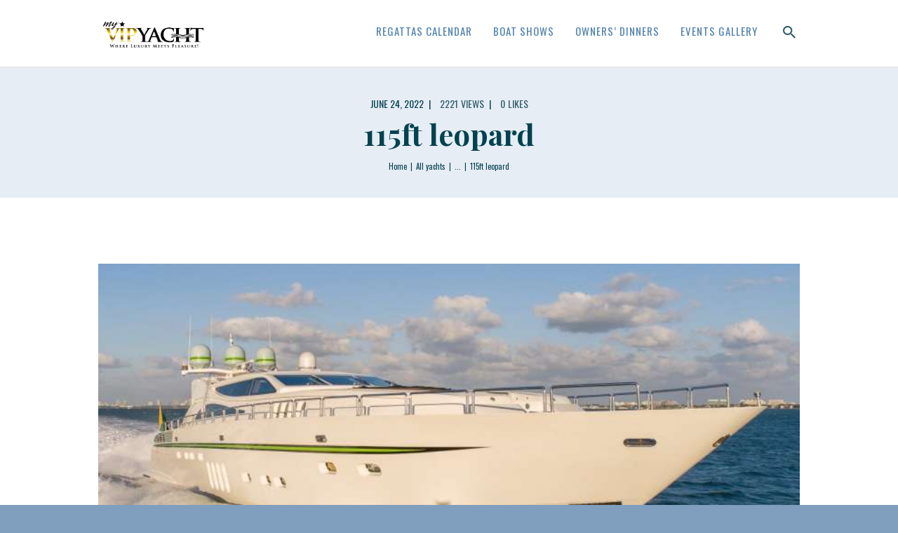

--- FILE ---
content_type: text/html; charset=UTF-8
request_url: https://myvipyacht.com/yacht/115ft-leopard/
body_size: 41662
content:
<!DOCTYPE html>
<html lang="en-US" class="no-js scheme_default">
<head>
			<meta charset="UTF-8">
		<meta name="viewport" content="width=device-width, initial-scale=1, maximum-scale=1">
		<meta name="format-detection" content="telephone=no">
		<link rel="profile" href="http://gmpg.org/xfn/11">
		<link rel="pingback" href="https://myvipyacht.com/xmlrpc.php">
		<title>115ft leopard &#8211; Myvipyacht</title>
<meta name='robots' content='max-image-preview:large' />
	<style>img:is([sizes="auto" i], [sizes^="auto," i]) { contain-intrinsic-size: 3000px 1500px }</style>
	<link rel='dns-prefetch' href='//ajax.googleapis.com' />
<link rel='dns-prefetch' href='//use.fontawesome.com' />
<link rel='dns-prefetch' href='//fonts.googleapis.com' />
<link rel="alternate" type="application/rss+xml" title="Myvipyacht &raquo; Feed" href="https://myvipyacht.com/feed/" />
<meta property="og:image" content="https://myvipyacht.com/wp-content/uploads/2022/06/ECUEf7zU.jpeg"/>
<script type="text/javascript">
/* <![CDATA[ */
window._wpemojiSettings = {"baseUrl":"https:\/\/s.w.org\/images\/core\/emoji\/16.0.1\/72x72\/","ext":".png","svgUrl":"https:\/\/s.w.org\/images\/core\/emoji\/16.0.1\/svg\/","svgExt":".svg","source":{"concatemoji":"https:\/\/myvipyacht.com\/wp-includes\/js\/wp-emoji-release.min.js?ver=6.8.3"}};
/*! This file is auto-generated */
!function(s,n){var o,i,e;function c(e){try{var t={supportTests:e,timestamp:(new Date).valueOf()};sessionStorage.setItem(o,JSON.stringify(t))}catch(e){}}function p(e,t,n){e.clearRect(0,0,e.canvas.width,e.canvas.height),e.fillText(t,0,0);var t=new Uint32Array(e.getImageData(0,0,e.canvas.width,e.canvas.height).data),a=(e.clearRect(0,0,e.canvas.width,e.canvas.height),e.fillText(n,0,0),new Uint32Array(e.getImageData(0,0,e.canvas.width,e.canvas.height).data));return t.every(function(e,t){return e===a[t]})}function u(e,t){e.clearRect(0,0,e.canvas.width,e.canvas.height),e.fillText(t,0,0);for(var n=e.getImageData(16,16,1,1),a=0;a<n.data.length;a++)if(0!==n.data[a])return!1;return!0}function f(e,t,n,a){switch(t){case"flag":return n(e,"\ud83c\udff3\ufe0f\u200d\u26a7\ufe0f","\ud83c\udff3\ufe0f\u200b\u26a7\ufe0f")?!1:!n(e,"\ud83c\udde8\ud83c\uddf6","\ud83c\udde8\u200b\ud83c\uddf6")&&!n(e,"\ud83c\udff4\udb40\udc67\udb40\udc62\udb40\udc65\udb40\udc6e\udb40\udc67\udb40\udc7f","\ud83c\udff4\u200b\udb40\udc67\u200b\udb40\udc62\u200b\udb40\udc65\u200b\udb40\udc6e\u200b\udb40\udc67\u200b\udb40\udc7f");case"emoji":return!a(e,"\ud83e\udedf")}return!1}function g(e,t,n,a){var r="undefined"!=typeof WorkerGlobalScope&&self instanceof WorkerGlobalScope?new OffscreenCanvas(300,150):s.createElement("canvas"),o=r.getContext("2d",{willReadFrequently:!0}),i=(o.textBaseline="top",o.font="600 32px Arial",{});return e.forEach(function(e){i[e]=t(o,e,n,a)}),i}function t(e){var t=s.createElement("script");t.src=e,t.defer=!0,s.head.appendChild(t)}"undefined"!=typeof Promise&&(o="wpEmojiSettingsSupports",i=["flag","emoji"],n.supports={everything:!0,everythingExceptFlag:!0},e=new Promise(function(e){s.addEventListener("DOMContentLoaded",e,{once:!0})}),new Promise(function(t){var n=function(){try{var e=JSON.parse(sessionStorage.getItem(o));if("object"==typeof e&&"number"==typeof e.timestamp&&(new Date).valueOf()<e.timestamp+604800&&"object"==typeof e.supportTests)return e.supportTests}catch(e){}return null}();if(!n){if("undefined"!=typeof Worker&&"undefined"!=typeof OffscreenCanvas&&"undefined"!=typeof URL&&URL.createObjectURL&&"undefined"!=typeof Blob)try{var e="postMessage("+g.toString()+"("+[JSON.stringify(i),f.toString(),p.toString(),u.toString()].join(",")+"));",a=new Blob([e],{type:"text/javascript"}),r=new Worker(URL.createObjectURL(a),{name:"wpTestEmojiSupports"});return void(r.onmessage=function(e){c(n=e.data),r.terminate(),t(n)})}catch(e){}c(n=g(i,f,p,u))}t(n)}).then(function(e){for(var t in e)n.supports[t]=e[t],n.supports.everything=n.supports.everything&&n.supports[t],"flag"!==t&&(n.supports.everythingExceptFlag=n.supports.everythingExceptFlag&&n.supports[t]);n.supports.everythingExceptFlag=n.supports.everythingExceptFlag&&!n.supports.flag,n.DOMReady=!1,n.readyCallback=function(){n.DOMReady=!0}}).then(function(){return e}).then(function(){var e;n.supports.everything||(n.readyCallback(),(e=n.source||{}).concatemoji?t(e.concatemoji):e.wpemoji&&e.twemoji&&(t(e.twemoji),t(e.wpemoji)))}))}((window,document),window._wpemojiSettings);
/* ]]> */
</script>
<link property="stylesheet" rel='stylesheet' id='vc_extensions_cqbundle_adminicon-css' href='https://myvipyacht.com/wp-content/plugins/vc-extensions-bundle/css/admin_icon.css?ver=6.8.3' type='text/css' media='all' />
<link property="stylesheet" rel='stylesheet' id='dashicons-css' href='https://myvipyacht.com/wp-includes/css/dashicons.min.css?ver=6.8.3' type='text/css' media='all' />
<link property="stylesheet" rel='stylesheet' id='post-views-counter-frontend-css' href='https://myvipyacht.com/wp-content/plugins/post-views-counter/css/frontend.min.css?ver=1.5.6' type='text/css' media='all' />
<link property="stylesheet" rel='stylesheet' id='sbi_styles-css' href='https://myvipyacht.com/wp-content/plugins/instagram-feed/css/sbi-styles.min.css?ver=6.9.1' type='text/css' media='all' />
<style id='wp-emoji-styles-inline-css' type='text/css'>

	img.wp-smiley, img.emoji {
		display: inline !important;
		border: none !important;
		box-shadow: none !important;
		height: 1em !important;
		width: 1em !important;
		margin: 0 0.07em !important;
		vertical-align: -0.1em !important;
		background: none !important;
		padding: 0 !important;
	}
</style>
<link property="stylesheet" rel='stylesheet' id='mpp_gutenberg-css' href='https://myvipyacht.com/wp-content/plugins/metronet-profile-picture/dist/blocks.style.build.css?ver=2.6.3' type='text/css' media='all' />
<style id='font-awesome-svg-styles-default-inline-css' type='text/css'>
.svg-inline--fa {
  display: inline-block;
  height: 1em;
  overflow: visible;
  vertical-align: -.125em;
}
</style>
<link property="stylesheet" rel='stylesheet' id='font-awesome-svg-styles-css' href='http://myvipyacht.com/wp-content/uploads/font-awesome/v6.2.0/css/svg-with-js.css' type='text/css' media='all' />
<style id='font-awesome-svg-styles-inline-css' type='text/css'>
   .wp-block-font-awesome-icon svg::before,
   .wp-rich-text-font-awesome-icon svg::before {content: unset;}
</style>
<link property="stylesheet" rel='stylesheet' id='booked-tooltipster-css' href='https://myvipyacht.com/wp-content/plugins/booked/assets/js/tooltipster/css/tooltipster.css?ver=3.3.0' type='text/css' media='all' />
<link property="stylesheet" rel='stylesheet' id='booked-tooltipster-theme-css' href='https://myvipyacht.com/wp-content/plugins/booked/assets/js/tooltipster/css/themes/tooltipster-light.css?ver=3.3.0' type='text/css' media='all' />
<link property="stylesheet" rel='stylesheet' id='booked-animations-css' href='https://myvipyacht.com/wp-content/plugins/booked/assets/css/animations.css?ver=2.4.3' type='text/css' media='all' />
<link property="stylesheet" rel='stylesheet' id='booked-css-css' href='https://myvipyacht.com/wp-content/plugins/booked/dist/booked.css?ver=2.4.3' type='text/css' media='all' />
<style id='booked-css-inline-css' type='text/css'>
#ui-datepicker-div.booked_custom_date_picker table.ui-datepicker-calendar tbody td a.ui-state-active,#ui-datepicker-div.booked_custom_date_picker table.ui-datepicker-calendar tbody td a.ui-state-active:hover,body #booked-profile-page input[type=submit].button-primary:hover,body .booked-list-view button.button:hover, body .booked-list-view input[type=submit].button-primary:hover,body div.booked-calendar input[type=submit].button-primary:hover,body .booked-modal input[type=submit].button-primary:hover,body div.booked-calendar .bc-head,body div.booked-calendar .bc-head .bc-col,body div.booked-calendar .booked-appt-list .timeslot .timeslot-people button:hover,body #booked-profile-page .booked-profile-header,body #booked-profile-page .booked-tabs li.active a,body #booked-profile-page .booked-tabs li.active a:hover,body #booked-profile-page .appt-block .google-cal-button > a:hover,#ui-datepicker-div.booked_custom_date_picker .ui-datepicker-header{ background:#c4f2d4 !important; }body #booked-profile-page input[type=submit].button-primary:hover,body div.booked-calendar input[type=submit].button-primary:hover,body .booked-list-view button.button:hover, body .booked-list-view input[type=submit].button-primary:hover,body .booked-modal input[type=submit].button-primary:hover,body div.booked-calendar .bc-head .bc-col,body div.booked-calendar .booked-appt-list .timeslot .timeslot-people button:hover,body #booked-profile-page .booked-profile-header,body #booked-profile-page .appt-block .google-cal-button > a:hover{ border-color:#c4f2d4 !important; }body div.booked-calendar .bc-row.days,body div.booked-calendar .bc-row.days .bc-col,body .booked-calendarSwitcher.calendar,body #booked-profile-page .booked-tabs,#ui-datepicker-div.booked_custom_date_picker table.ui-datepicker-calendar thead,#ui-datepicker-div.booked_custom_date_picker table.ui-datepicker-calendar thead th{ background:#039146 !important; }body div.booked-calendar .bc-row.days .bc-col,body #booked-profile-page .booked-tabs{ border-color:#039146 !important; }#ui-datepicker-div.booked_custom_date_picker table.ui-datepicker-calendar tbody td.ui-datepicker-today a,#ui-datepicker-div.booked_custom_date_picker table.ui-datepicker-calendar tbody td.ui-datepicker-today a:hover,body #booked-profile-page input[type=submit].button-primary,body div.booked-calendar input[type=submit].button-primary,body .booked-list-view button.button, body .booked-list-view input[type=submit].button-primary,body .booked-list-view button.button, body .booked-list-view input[type=submit].button-primary,body .booked-modal input[type=submit].button-primary,body div.booked-calendar .booked-appt-list .timeslot .timeslot-people button,body #booked-profile-page .booked-profile-appt-list .appt-block.approved .status-block,body #booked-profile-page .appt-block .google-cal-button > a,body .booked-modal p.booked-title-bar,body div.booked-calendar .bc-col:hover .date span,body .booked-list-view a.booked_list_date_picker_trigger.booked-dp-active,body .booked-list-view a.booked_list_date_picker_trigger.booked-dp-active:hover,.booked-ms-modal .booked-book-appt,body #booked-profile-page .booked-tabs li a .counter{ background:#56c477; }body #booked-profile-page input[type=submit].button-primary,body div.booked-calendar input[type=submit].button-primary,body .booked-list-view button.button, body .booked-list-view input[type=submit].button-primary,body .booked-list-view button.button, body .booked-list-view input[type=submit].button-primary,body .booked-modal input[type=submit].button-primary,body #booked-profile-page .appt-block .google-cal-button > a,body div.booked-calendar .booked-appt-list .timeslot .timeslot-people button,body .booked-list-view a.booked_list_date_picker_trigger.booked-dp-active,body .booked-list-view a.booked_list_date_picker_trigger.booked-dp-active:hover{ border-color:#56c477; }body .booked-modal .bm-window p i.fa,body .booked-modal .bm-window a,body .booked-appt-list .booked-public-appointment-title,body .booked-modal .bm-window p.appointment-title,.booked-ms-modal.visible:hover .booked-book-appt{ color:#56c477; }.booked-appt-list .timeslot.has-title .booked-public-appointment-title { color:inherit; }
</style>
<link property="stylesheet" rel='stylesheet' id='contact-form-7-css' href='https://myvipyacht.com/wp-content/plugins/contact-form-7/includes/css/styles.css?ver=6.1.2' type='text/css' media='all' />
<link property="stylesheet" rel='stylesheet' id='jquery-ui-theme-css' href='https://ajax.googleapis.com/ajax/libs/jqueryui/1.11.4/themes/smoothness/jquery-ui.min.css?ver=1.11.4' type='text/css' media='all' />
<link property="stylesheet" rel='stylesheet' id='jquery-ui-timepicker-css' href='https://myvipyacht.com/wp-content/plugins/contact-form-7-datepicker/js/jquery-ui-timepicker/jquery-ui-timepicker-addon.min.css?ver=6.8.3' type='text/css' media='all' />
<link property="stylesheet" rel='stylesheet' id='trx_addons-icons-css' href='https://myvipyacht.com/wp-content/plugins/trx_addons/css/font-icons/css/trx_addons_icons-embedded.css?ver=6.8.3' type='text/css' media='all' />
<link property="stylesheet" rel='stylesheet' id='swiperslider-css' href='https://myvipyacht.com/wp-content/plugins/trx_addons/js/swiper/swiper.min.css' type='text/css' media='all' />
<link property="stylesheet" rel='stylesheet' id='magnific-popup-css' href='https://myvipyacht.com/wp-content/plugins/trx_addons/js/magnific/magnific-popup.min.css' type='text/css' media='all' />
<link property="stylesheet" rel='stylesheet' id='trx_addons-css' href='https://myvipyacht.com/wp-content/plugins/trx_addons/css/trx_addons.css' type='text/css' media='all' />
<link property="stylesheet" rel='stylesheet' id='trx_addons-animation-css' href='https://myvipyacht.com/wp-content/plugins/trx_addons/css/trx_addons.animation.css?ver=6.8.3' type='text/css' media='all' />
<link property="stylesheet" rel='stylesheet' id='jquery-ui-style-css' href='//ajax.googleapis.com/ajax/libs/jqueryui/1.8.1/themes/smoothness/jquery-ui.css?ver=6.8.3' type='text/css' media='all' />
<link property="stylesheet" rel='stylesheet' id='yacht-plugin-style-css' href='https://myvipyacht.com/wp-content/plugins/yacht-plugin/css/style.css?ver=6.8.3' type='text/css' media='all' />
<link property="stylesheet" rel='stylesheet' id='yacht-plugin-colors-css' href='https://myvipyacht.com/wp-content/plugins/yacht-plugin/css/colors.css?ver=6.8.3' type='text/css' media='all' />
<link property="stylesheet" rel='stylesheet' id='yacht-plugin-fontello-style-css' href='https://myvipyacht.com/wp-content/plugins/yacht-plugin/css/fontello/css/fontello.css?ver=6.8.3' type='text/css' media='all' />
<link property="stylesheet" rel='stylesheet' id='font-awesome-official-css' href='https://use.fontawesome.com/releases/v6.2.0/css/all.css' type='text/css' media='all' integrity="sha384-SOnAn/m2fVJCwnbEYgD4xzrPtvsXdElhOVvR8ND1YjB5nhGNwwf7nBQlhfAwHAZC" crossorigin="anonymous" />
<link property="stylesheet" rel='stylesheet' id='wpgdprc-front-css-css' href='https://myvipyacht.com/wp-content/plugins/wp-gdpr-compliance/Assets/css/front.css?ver=1684434439' type='text/css' media='all' />
<style id='wpgdprc-front-css-inline-css' type='text/css'>
:root{--wp-gdpr--bar--background-color: #000000;--wp-gdpr--bar--color: #ffffff;--wp-gdpr--button--background-color: #000000;--wp-gdpr--button--background-color--darken: #000000;--wp-gdpr--button--color: #ffffff;}
</style>
<link property="stylesheet" rel='stylesheet' id='sirene-font-google_fonts-css' href='https://fonts.googleapis.com/css?family=Source+Sans+Pro%3A400%2C400i%2C700%2C700i%7CPlayfair+Display%3A400%2C400i%2C700%2C700i%7COswald%3A400%2C700&#038;subset=latin%2Clatin-ext&#038;ver=6.8.3' type='text/css' media='all' />
<link property="stylesheet" rel='stylesheet' id='sirene-icons-css' href='https://myvipyacht.com/wp-content/themes/sirene.old/css/font-icons/css/fontello-embedded.css?ver=6.8.3' type='text/css' media='all' />
<link property="stylesheet" rel='stylesheet' id='sirene-main-css' href='https://myvipyacht.com/wp-content/themes/sirene.old/style.css' type='text/css' media='all' />
<style id='sirene-main-inline-css' type='text/css'>
.post-navigation .nav-previous a .nav-arrow { background-image: url(https://myvipyacht.com/wp-content/uploads/2022/06/i-dbM2rb6-L-740x442.jpg); }.post-navigation .nav-next a .nav-arrow { background-image: url(https://myvipyacht.com/wp-content/uploads/2022/06/90_Pershing_Regal_WEB-1-740x442.jpg); }
</style>
<link property="stylesheet" rel='stylesheet' id='sirene-styles-css' href='https://myvipyacht.com/wp-content/themes/sirene.old/css/__styles.css?ver=6.8.3' type='text/css' media='all' />
<link property="stylesheet" rel='stylesheet' id='sirene-colors-css' href='https://myvipyacht.com/wp-content/themes/sirene.old/css/__colors.css?ver=6.8.3' type='text/css' media='all' />
<link property="stylesheet" rel='stylesheet' id='mediaelement-css' href='https://myvipyacht.com/wp-includes/js/mediaelement/mediaelementplayer-legacy.min.css?ver=4.2.17' type='text/css' media='all' />
<link property="stylesheet" rel='stylesheet' id='wp-mediaelement-css' href='https://myvipyacht.com/wp-includes/js/mediaelement/wp-mediaelement.min.css?ver=6.8.3' type='text/css' media='all' />
<link property="stylesheet" rel='stylesheet' id='sirene-responsive-css' href='https://myvipyacht.com/wp-content/themes/sirene.old/css/responsive.css?ver=6.8.3' type='text/css' media='all' />
<link property="stylesheet" rel='stylesheet' id='font-awesome-official-v4shim-css' href='https://use.fontawesome.com/releases/v6.2.0/css/v4-shims.css' type='text/css' media='all' integrity="sha384-MAgG0MNwzSXBbmOw4KK9yjMrRaUNSCk3WoZPkzVC1rmhXzerY4gqk/BLNYtdOFCO" crossorigin="anonymous" />
<script type="text/javascript" src="https://myvipyacht.com/wp-includes/js/jquery/jquery.min.js?ver=3.7.1" id="jquery-core-js"></script>
<script type="text/javascript" src="https://myvipyacht.com/wp-includes/js/jquery/jquery-migrate.min.js?ver=3.4.1" id="jquery-migrate-js"></script>
<script type="text/javascript" id="wpgdprc-front-js-js-extra">
/* <![CDATA[ */
var wpgdprcFront = {"ajaxUrl":"https:\/\/myvipyacht.com\/wp-admin\/admin-ajax.php","ajaxNonce":"b46e504c15","ajaxArg":"security","pluginPrefix":"wpgdprc","blogId":"1","isMultiSite":"","locale":"en_US","showSignUpModal":"","showFormModal":"","cookieName":"wpgdprc-consent","consentVersion":"","path":"\/","prefix":"wpgdprc"};
/* ]]> */
</script>
<script type="text/javascript" src="https://myvipyacht.com/wp-content/plugins/wp-gdpr-compliance/Assets/js/front.min.js?ver=1684434439" id="wpgdprc-front-js-js"></script>
<link rel="https://api.w.org/" href="https://myvipyacht.com/wp-json/" /><link rel="EditURI" type="application/rsd+xml" title="RSD" href="https://myvipyacht.com/xmlrpc.php?rsd" />
<meta name="generator" content="WordPress 6.8.3" />
<link rel="canonical" href="https://myvipyacht.com/yacht/115ft-leopard/" />
<link rel='shortlink' href='https://myvipyacht.com/?p=2150' />
<link rel="alternate" title="oEmbed (JSON)" type="application/json+oembed" href="https://myvipyacht.com/wp-json/oembed/1.0/embed?url=https%3A%2F%2Fmyvipyacht.com%2Fyacht%2F115ft-leopard%2F" />
<link rel="alternate" title="oEmbed (XML)" type="text/xml+oembed" href="https://myvipyacht.com/wp-json/oembed/1.0/embed?url=https%3A%2F%2Fmyvipyacht.com%2Fyacht%2F115ft-leopard%2F&#038;format=xml" />
<meta name="generator" content="Powered by WPBakery Page Builder - drag and drop page builder for WordPress."/>
<meta name="generator" content="Powered by Slider Revolution 6.5.31 - responsive, Mobile-Friendly Slider Plugin for WordPress with comfortable drag and drop interface." />
<script>function setREVStartSize(e){
			//window.requestAnimationFrame(function() {
				window.RSIW = window.RSIW===undefined ? window.innerWidth : window.RSIW;
				window.RSIH = window.RSIH===undefined ? window.innerHeight : window.RSIH;
				try {
					var pw = document.getElementById(e.c).parentNode.offsetWidth,
						newh;
					pw = pw===0 || isNaN(pw) || (e.l=="fullwidth" || e.layout=="fullwidth") ? window.RSIW : pw;
					e.tabw = e.tabw===undefined ? 0 : parseInt(e.tabw);
					e.thumbw = e.thumbw===undefined ? 0 : parseInt(e.thumbw);
					e.tabh = e.tabh===undefined ? 0 : parseInt(e.tabh);
					e.thumbh = e.thumbh===undefined ? 0 : parseInt(e.thumbh);
					e.tabhide = e.tabhide===undefined ? 0 : parseInt(e.tabhide);
					e.thumbhide = e.thumbhide===undefined ? 0 : parseInt(e.thumbhide);
					e.mh = e.mh===undefined || e.mh=="" || e.mh==="auto" ? 0 : parseInt(e.mh,0);
					if(e.layout==="fullscreen" || e.l==="fullscreen")
						newh = Math.max(e.mh,window.RSIH);
					else{
						e.gw = Array.isArray(e.gw) ? e.gw : [e.gw];
						for (var i in e.rl) if (e.gw[i]===undefined || e.gw[i]===0) e.gw[i] = e.gw[i-1];
						e.gh = e.el===undefined || e.el==="" || (Array.isArray(e.el) && e.el.length==0)? e.gh : e.el;
						e.gh = Array.isArray(e.gh) ? e.gh : [e.gh];
						for (var i in e.rl) if (e.gh[i]===undefined || e.gh[i]===0) e.gh[i] = e.gh[i-1];
											
						var nl = new Array(e.rl.length),
							ix = 0,
							sl;
						e.tabw = e.tabhide>=pw ? 0 : e.tabw;
						e.thumbw = e.thumbhide>=pw ? 0 : e.thumbw;
						e.tabh = e.tabhide>=pw ? 0 : e.tabh;
						e.thumbh = e.thumbhide>=pw ? 0 : e.thumbh;
						for (var i in e.rl) nl[i] = e.rl[i]<window.RSIW ? 0 : e.rl[i];
						sl = nl[0];
						for (var i in nl) if (sl>nl[i] && nl[i]>0) { sl = nl[i]; ix=i;}
						var m = pw>(e.gw[ix]+e.tabw+e.thumbw) ? 1 : (pw-(e.tabw+e.thumbw)) / (e.gw[ix]);
						newh =  (e.gh[ix] * m) + (e.tabh + e.thumbh);
					}
					var el = document.getElementById(e.c);
					if (el!==null && el) el.style.height = newh+"px";
					el = document.getElementById(e.c+"_wrapper");
					if (el!==null && el) {
						el.style.height = newh+"px";
						el.style.display = "block";
					}
				} catch(e){
					console.log("Failure at Presize of Slider:" + e)
				}
			//});
		  };</script>
<noscript><style> .wpb_animate_when_almost_visible { opacity: 1; }</style></noscript></head>

<body class="wp-singular yacht-template-default single single-yacht postid-2150 wp-theme-sireneold body_tag scheme_default blog_mode_post body_style_wide is_single sidebar_hide expand_content header_style_header-default header_position_default menu_style_top no_layout wpb-js-composer js-comp-ver-6.9.0 vc_responsive">

	
	<div class="body_wrap">

		<div class="page_wrap">

			<header class="top_panel top_panel_default without_bg_image with_featured_image scheme_default"><div class="top_panel_navi sc_layouts_row sc_layouts_row_type_compact sc_layouts_row_fixed sc_layouts_row_delimiter
			scheme_default">
	<div class="content_wrap">
		<div class="columns_wrap">
			<div class="sc_layouts_column sc_layouts_column_align_left sc_layouts_column_icons_position_left column-1_4">
				<div class="sc_layouts_item"><a class="sc_layouts_logo" href="https://myvipyacht.com/"><img src="http://myvipyacht.com/wp-content/uploads/2022/04/BIG-PNG.png"  width="845" height="322" alt="logo"></a></div>
			</div><div class="sc_layouts_column sc_layouts_column_align_right sc_layouts_column_icons_position_left column-3_4">
				<div class="sc_layouts_item">
					<nav class="menu_main_nav_area sc_layouts_menu sc_layouts_menu_default sc_layouts_hide_on_mobile"><ul id="menu_main" class="sc_layouts_menu_nav menu_main_nav"><li id="menu-item-342" class="menu-item menu-item-type-post_type menu-item-object-page menu-item-342"><a href="https://myvipyacht.com/vip-management/"><span>Regattas Calendar</span></a></li><li id="menu-item-343" class="menu-item menu-item-type-post_type menu-item-object-page menu-item-343"><a href="https://myvipyacht.com/yachts/"><span>Boat Shows</span></a></li><li id="menu-item-340" class="menu-item menu-item-type-post_type menu-item-object-page menu-item-340"><a href="https://myvipyacht.com/contacts/"><span>Owners&#8217; Dinners</span></a></li><li id="menu-item-341" class="menu-item menu-item-type-post_type menu-item-object-page menu-item-341"><a href="https://myvipyacht.com/grid/"><span>Events Gallery</span></a></li></ul></nav>					<div class="sc_layouts_iconed_text sc_layouts_menu_mobile_button">
						<a class="sc_layouts_item_link sc_layouts_iconed_text_link" href="#">
							<span class="sc_layouts_item_icon sc_layouts_iconed_text_icon trx_addons_icon-menu"></span>
						</a>
					</div>
				</div><div class="sc_layouts_item"><div class="search_wrap search_style_fullscreen header_search">
	<div class="search_form_wrap">
		<form role="search" method="get" class="search_form" action="https://myvipyacht.com/">
			<input type="text" class="search_field" placeholder="Search" value="" name="s">
			<button type="submit" class="search_submit trx_addons_icon-search"></button>
							<a class="search_close trx_addons_icon-delete"></a>
					</form>
	</div>
	</div></div>			</div>
		</div><!-- /.sc_layouts_row -->
	</div><!-- /.content_wrap -->
</div><!-- /.top_panel_navi -->	<div class="top_panel_title sc_layouts_row sc_layouts_row_type_normal">
		<div class="content_wrap">
			<div class="sc_layouts_column sc_layouts_column_align_center">
				<div class="sc_layouts_item">
					<div class="sc_layouts_title sc_align_center">
						<div class="sc_layouts_title_meta"><div class="post_meta">						<span class="post_meta_item post_date date updated" itemprop="datePublished"><a href="https://myvipyacht.com/yacht/115ft-leopard/">June 24, 2022</a></span>
						 <a href="https://myvipyacht.com/yacht/115ft-leopard/" class="post_meta_item post_counters_item post_counters_views trx_addons_icon-eye"><span class="post_counters_number">2221</span><span class="post_counters_label">Views</span></a>  <a href="#" class="post_meta_item post_counters_item post_counters_likes trx_addons_icon-heart-empty enabled" title="Like" data-postid="2150" data-likes="0" data-title-like="Like"	data-title-dislike="Dislike"><span class="post_counters_number">0</span><span class="post_counters_label">Likes</span></a> </div><!-- .post_meta --></div><div class="sc_layouts_title_title">							<h1 class="sc_layouts_title_caption">115ft leopard</h1>
							</div><div class="sc_layouts_title_breadcrumbs"><div class="breadcrumbs"><a class="breadcrumbs_item home" href="https://myvipyacht.com/">Home</a><span class="breadcrumbs_delimiter"></span><a href="https://myvipyacht.com/yacht/">All yachts</a><span class="breadcrumbs_delimiter"></span>...<span class="breadcrumbs_delimiter"></span><span class="breadcrumbs_item current">115ft leopard</span></div></div>
					</div>
				</div>
			</div>
		</div>
	</div>
	</header><div class="menu_mobile_overlay"></div>
<div class="menu_mobile menu_mobile_fullscreen scheme_dark">
	<div class="menu_mobile_inner">
		<a class="menu_mobile_close icon-cancel"></a><a class="sc_layouts_logo" href="https://myvipyacht.com/"><img src="http://myvipyacht.com/wp-content/uploads/2022/04/PSD.png"  width="3205" height="671" alt="logo"></a><nav class="menu_mobile_nav_area sc_layouts_menu sc_layouts_menu_default "><ul id="menu_mobile" class=" menu_mobile_nav"><li id="menu_mobile-item-342" class="menu-item menu-item-type-post_type menu-item-object-page menu-item-342"><a href="https://myvipyacht.com/vip-management/"><span>Regattas Calendar</span></a></li><li id="menu_mobile-item-343" class="menu-item menu-item-type-post_type menu-item-object-page menu-item-343"><a href="https://myvipyacht.com/yachts/"><span>Boat Shows</span></a></li><li id="menu_mobile-item-340" class="menu-item menu-item-type-post_type menu-item-object-page menu-item-340"><a href="https://myvipyacht.com/contacts/"><span>Owners&#8217; Dinners</span></a></li><li id="menu_mobile-item-341" class="menu-item menu-item-type-post_type menu-item-object-page menu-item-341"><a href="https://myvipyacht.com/grid/"><span>Events Gallery</span></a></li></ul></nav><div class="search_wrap search_style_normal search_mobile">
	<div class="search_form_wrap">
		<form role="search" method="get" class="search_form" action="https://myvipyacht.com/">
			<input type="text" class="search_field" placeholder="Search" value="" name="s">
			<button type="submit" class="search_submit trx_addons_icon-search"></button>
					</form>
	</div>
	</div><div class="socials_mobile"><a target="_blank" href="https://twitter.com/ancora_themes" class="social_item social_item_style_icons social_item_type_icons"><span class="social_icon social_icon_twitter"><span class="icon-twitter"></span></span></a><a target="_blank" href="https://www.facebook.com/AncoraThemes/" class="social_item social_item_style_icons social_item_type_icons"><span class="social_icon social_icon_facebook"><span class="icon-facebook"></span></span></a><a target="_blank" href="#" class="social_item social_item_style_icons social_item_type_icons"><span class="social_icon social_icon_gplus"><span class="icon-gplus"></span></span></a><a target="_blank" href="#" class="social_item social_item_style_icons social_item_type_icons"><span class="social_icon social_icon_instagramm"><span class="icon-instagramm"></span></span></a><a target="_blank" href="#" class="social_item social_item_style_icons social_item_type_icons"><span class="social_icon social_icon_video"><span class="icon-video"></span></span></a></div>	</div>
</div>

			<div class="page_content_wrap scheme_default">

								<div class="content_wrap">
				
									

					<div class="content">
										
<div class="yacht-plugin yacht-featured"><img width="770" height="420" src="https://myvipyacht.com/wp-content/uploads/2022/06/ECUEf7zU-770x420.jpeg" class="attachment-yacht-large size-yacht-large wp-post-image" alt="115ft leopard" itemprop="image" decoding="async" fetchpriority="high" srcset="https://myvipyacht.com/wp-content/uploads/2022/06/ECUEf7zU-770x420.jpeg 770w, https://myvipyacht.com/wp-content/uploads/2022/06/ECUEf7zU-1540x840.jpeg 1540w" sizes="(max-width: 770px) 100vw, 770px" /><div class="yacht-plugin yacht-featured-overlay"></div></div><div class="yacht-plugin yacht-single-content">
        <h3 class="yacht-plugin yacht-single-title">115ft leopard</h3>
        <div class="yacht-plugin yacht-single-info"><p>115ft leopa<img decoding="async" class="_fullSizeImg_mufrz_16" src="https://uc32d7962700c92df8cbc769d5a9.previews.dropboxusercontent.com/p/thumb/[base64]/p.jpeg" alt="" data-testid="fv-sdk-img-preview-full-size" /><img decoding="async" class="_fullSizeImg_mufrz_16" src="https://uc0cc01f90324d1032f532882142.previews.dropboxusercontent.com/p/thumb/[base64]/p.jpeg" alt="" data-testid="fv-sdk-img-preview-full-size" /><img decoding="async" class="_fullSizeImg_mufrz_16" src="https://uc552cfed787888f70317346db60.previews.dropboxusercontent.com/p/thumb/[base64]/p.jpeg" alt="" data-testid="fv-sdk-img-preview-full-size" /><img decoding="async" class="_smallImg_mufrz_15" src="https://uc1b67eb4221def57e98d442eb2e.previews.dropboxusercontent.com/p/thumb/[base64]/p.jpeg" srcset="https://uc1b67eb4221def57e98d442eb2e.previews.dropboxusercontent.com/p/thumb/[base64]/p.jpeg 480w, https://uc1b67eb4221def57e98d442eb2e.previews.dropboxusercontent.com/p/thumb/[base64]/p.jpeg 640w, https://uc1b67eb4221def57e98d442eb2e.previews.dropboxusercontent.com/p/thumb/[base64]/p.jpeg 800w, https://uc1b67eb4221def57e98d442eb2e.previews.dropboxusercontent.com/p/thumb/[base64]/p.jpeg 1024w, https://uc1b67eb4221def57e98d442eb2e.previews.dropboxusercontent.com/p/thumb/[base64]/p.jpeg 1280w, https://uc1b67eb4221def57e98d442eb2e.previews.dropboxusercontent.com/p/thumb/[base64]/p.jpeg 1600w, https://uc1b67eb4221def57e98d442eb2e.previews.dropboxusercontent.com/p/thumb/[base64]/p.jpeg 2048w" alt="" aria-hidden="false" data-testid="fv-sdk-img-preview-thumbnail" /><img decoding="async" class="_smallImg_mufrz_15" src="https://uc7bd1fac20a33825daacfed30b0.previews.dropboxusercontent.com/p/thumb/[base64]/p.jpeg" srcset="https://uc7bd1fac20a33825daacfed30b0.previews.dropboxusercontent.com/p/thumb/[base64]/p.jpeg 480w, https://uc7bd1fac20a33825daacfed30b0.previews.dropboxusercontent.com/p/thumb/[base64]/p.jpeg 640w, https://uc7bd1fac20a33825daacfed30b0.previews.dropboxusercontent.com/p/thumb/[base64]/p.jpeg 800w, https://uc7bd1fac20a33825daacfed30b0.previews.dropboxusercontent.com/p/thumb/[base64]/p.jpeg 1024w, https://uc7bd1fac20a33825daacfed30b0.previews.dropboxusercontent.com/p/thumb/[base64]/p.jpeg 1280w, https://uc7bd1fac20a33825daacfed30b0.previews.dropboxusercontent.com/p/thumb/[base64]/p.jpeg 1600w, https://uc7bd1fac20a33825daacfed30b0.previews.dropboxusercontent.com/p/thumb/[base64]/p.jpeg 2048w" alt="" aria-hidden="false" data-testid="fv-sdk-img-preview-thumbnail" /><img decoding="async" class="_fullSizeImg_mufrz_16" src="https://uc6c479bf4835241cfc3d252d12d.previews.dropboxusercontent.com/p/thumb/[base64]/p.jpeg" alt="" data-testid="fv-sdk-img-preview-full-size" /><img decoding="async" class="_fullSizeImg_mufrz_16" src="https://uc94f35eb05f869c90da2cec05e1.previews.dropboxusercontent.com/p/thumb/[base64]/p.jpeg" alt="" data-testid="fv-sdk-img-preview-full-size" /><img decoding="async" class="_fullSizeImg_mufrz_16" src="https://uc9cd9184667c76668d2b1313273.previews.dropboxusercontent.com/p/thumb/[base64]/p.jpeg" alt="" data-testid="fv-sdk-img-preview-full-size" /><img decoding="async" class="_fullSizeImg_mufrz_16" src="https://ucef1ef0378558bae736df92e1c6.previews.dropboxusercontent.com/p/thumb/[base64]/p.jpeg" alt="" data-testid="fv-sdk-img-preview-full-size" /><img decoding="async" class="_fullSizeImg_mufrz_16" src="https://uc1c86e6674f45ecf24639394215.previews.dropboxusercontent.com/p/thumb/[base64]/p.jpeg" alt="" data-testid="fv-sdk-img-preview-full-size" /><img decoding="async" class="_smallImg_mufrz_15" src="https://uc8a5af62021ffb269fe7c8888e5.previews.dropboxusercontent.com/p/thumb/[base64]/p.jpeg" srcset="https://uc8a5af62021ffb269fe7c8888e5.previews.dropboxusercontent.com/p/thumb/[base64]/p.jpeg 480w, https://uc8a5af62021ffb269fe7c8888e5.previews.dropboxusercontent.com/p/thumb/[base64]/p.jpeg 640w, https://uc8a5af62021ffb269fe7c8888e5.previews.dropboxusercontent.com/p/thumb/[base64]/p.jpeg 800w, https://uc8a5af62021ffb269fe7c8888e5.previews.dropboxusercontent.com/p/thumb/[base64]/p.jpeg 1024w, https://uc8a5af62021ffb269fe7c8888e5.previews.dropboxusercontent.com/p/thumb/[base64]/p.jpeg 1280w, https://uc8a5af62021ffb269fe7c8888e5.previews.dropboxusercontent.com/p/thumb/[base64]/p.jpeg 1600w, https://uc8a5af62021ffb269fe7c8888e5.previews.dropboxusercontent.com/p/thumb/[base64]/p.jpeg 2048w" alt="" aria-hidden="true" data-testid="fv-sdk-img-preview-thumbnail" /><img decoding="async" class="_smallImg_mufrz_15" src="https://ucbafc3a2267c463e9fab5894b93.previews.dropboxusercontent.com/p/thumb/[base64]/p.jpeg" srcset="https://ucbafc3a2267c463e9fab5894b93.previews.dropboxusercontent.com/p/thumb/[base64]/p.jpeg 480w, https://ucbafc3a2267c463e9fab5894b93.previews.dropboxusercontent.com/p/thumb/[base64]/p.jpeg 640w, https://ucbafc3a2267c463e9fab5894b93.previews.dropboxusercontent.com/p/thumb/[base64]/p.jpeg 800w, https://ucbafc3a2267c463e9fab5894b93.previews.dropboxusercontent.com/p/thumb/[base64]/p.jpeg 1024w, https://ucbafc3a2267c463e9fab5894b93.previews.dropboxusercontent.com/p/thumb/[base64]/p.jpeg 1280w, https://ucbafc3a2267c463e9fab5894b93.previews.dropboxusercontent.com/p/thumb/[base64]/p.jpeg 1600w, https://ucbafc3a2267c463e9fab5894b93.previews.dropboxusercontent.com/p/thumb/[base64]/p.jpeg 2048w" alt="" aria-hidden="true" data-testid="fv-sdk-img-preview-thumbnail" /><img decoding="async" class="_fullSizeImg_mufrz_16" src="https://uc0484ee82844a5cc51c57f5c008.previews.dropboxusercontent.com/p/thumb/[base64]/p.jpeg" alt="" data-testid="fv-sdk-img-preview-full-size" /><img decoding="async" class="_fullSizeImg_mufrz_16" src="https://ucba9d048a16d30cdcf467bcaffe.previews.dropboxusercontent.com/p/thumb/[base64]/p.jpeg" alt="" data-testid="fv-sdk-img-preview-full-size" /><img decoding="async" class="_smallImg_mufrz_15" src="https://ucca3fe2ad7cdf77d1ea662d3183.previews.dropboxusercontent.com/p/thumb/[base64]/p.jpeg" srcset="https://ucca3fe2ad7cdf77d1ea662d3183.previews.dropboxusercontent.com/p/thumb/[base64]/p.jpeg 480w, https://ucca3fe2ad7cdf77d1ea662d3183.previews.dropboxusercontent.com/p/thumb/[base64]/p.jpeg 640w, https://ucca3fe2ad7cdf77d1ea662d3183.previews.dropboxusercontent.com/p/thumb/[base64]/p.jpeg 800w, https://ucca3fe2ad7cdf77d1ea662d3183.previews.dropboxusercontent.com/p/thumb/[base64]/p.jpeg 1024w, https://ucca3fe2ad7cdf77d1ea662d3183.previews.dropboxusercontent.com/p/thumb/[base64]/p.jpeg 1280w, https://ucca3fe2ad7cdf77d1ea662d3183.previews.dropboxusercontent.com/p/thumb/[base64]/p.jpeg 1600w, https://ucca3fe2ad7cdf77d1ea662d3183.previews.dropboxusercontent.com/p/thumb/[base64]/p.jpeg 2048w" alt="" aria-hidden="false" data-testid="fv-sdk-img-preview-thumbnail" /><img decoding="async" class="_smallImg_mufrz_15" src="https://ucb577ebc9daab0fb0c06dffaf0b.previews.dropboxusercontent.com/p/thumb/[base64]/p.jpeg" srcset="https://ucb577ebc9daab0fb0c06dffaf0b.previews.dropboxusercontent.com/p/thumb/[base64]/p.jpeg 480w, https://ucb577ebc9daab0fb0c06dffaf0b.previews.dropboxusercontent.com/p/thumb/[base64]/p.jpeg 640w, https://ucb577ebc9daab0fb0c06dffaf0b.previews.dropboxusercontent.com/p/thumb/[base64]/p.jpeg 800w, https://ucb577ebc9daab0fb0c06dffaf0b.previews.dropboxusercontent.com/p/thumb/[base64]/p.jpeg 1024w, https://ucb577ebc9daab0fb0c06dffaf0b.previews.dropboxusercontent.com/p/thumb/[base64]/p.jpeg 1280w, https://ucb577ebc9daab0fb0c06dffaf0b.previews.dropboxusercontent.com/p/thumb/[base64]/p.jpeg 1600w, https://ucb577ebc9daab0fb0c06dffaf0b.previews.dropboxusercontent.com/p/thumb/[base64]/p.jpeg 2048w" alt="" aria-hidden="false" data-testid="fv-sdk-img-preview-thumbnail" /><img decoding="async" class="_fullSizeImg_mufrz_16" src="https://ucf694fa3b2b59fc6c76cbc5a40c.previews.dropboxusercontent.com/p/thumb/[base64]/p.jpeg" alt="" data-testid="fv-sdk-img-preview-full-size" /><img decoding="async" class="_smallImg_mufrz_15" src="https://uc87f25986c14521ac1a4747442d.previews.dropboxusercontent.com/p/thumb/[base64]/p.jpeg" srcset="https://uc87f25986c14521ac1a4747442d.previews.dropboxusercontent.com/p/thumb/[base64]/p.jpeg 480w, https://uc87f25986c14521ac1a4747442d.previews.dropboxusercontent.com/p/thumb/[base64]/p.jpeg 640w, https://uc87f25986c14521ac1a4747442d.previews.dropboxusercontent.com/p/thumb/[base64]/p.jpeg 800w, https://uc87f25986c14521ac1a4747442d.previews.dropboxusercontent.com/p/thumb/[base64]/p.jpeg 1024w, https://uc87f25986c14521ac1a4747442d.previews.dropboxusercontent.com/p/thumb/[base64]/p.jpeg 1280w, https://uc87f25986c14521ac1a4747442d.previews.dropboxusercontent.com/p/thumb/[base64]/p.jpeg 1600w, https://uc87f25986c14521ac1a4747442d.previews.dropboxusercontent.com/p/thumb/[base64]/p.jpeg 2048w" alt="" aria-hidden="false" data-testid="fv-sdk-img-preview-thumbnail" /><img decoding="async" class="_smallImg_mufrz_15" src="https://uc3c8676d12edd15aa091c977dcb.previews.dropboxusercontent.com/p/thumb/[base64]/p.jpeg" srcset="https://uc3c8676d12edd15aa091c977dcb.previews.dropboxusercontent.com/p/thumb/[base64]/p.jpeg 480w, https://uc3c8676d12edd15aa091c977dcb.previews.dropboxusercontent.com/p/thumb/[base64]/p.jpeg 640w, https://uc3c8676d12edd15aa091c977dcb.previews.dropboxusercontent.com/p/thumb/[base64]/p.jpeg 800w, https://uc3c8676d12edd15aa091c977dcb.previews.dropboxusercontent.com/p/thumb/[base64]/p.jpeg 1024w, https://uc3c8676d12edd15aa091c977dcb.previews.dropboxusercontent.com/p/thumb/[base64]/p.jpeg 1280w, https://uc3c8676d12edd15aa091c977dcb.previews.dropboxusercontent.com/p/thumb/[base64]/p.jpeg 1600w, https://uc3c8676d12edd15aa091c977dcb.previews.dropboxusercontent.com/p/thumb/[base64]/p.jpeg 2048w" alt="" aria-hidden="false" data-testid="fv-sdk-img-preview-thumbnail" /><img decoding="async" class="_fullSizeImg_mufrz_16" src="https://uc059c8ceb751136166457644ded.previews.dropboxusercontent.com/p/thumb/[base64]/p.jpeg" alt="" data-testid="fv-sdk-img-preview-full-size" /><img decoding="async" class="_smallImg_mufrz_15" src="https://ucf7538f2bf3a5fd329b769bbabe.previews.dropboxusercontent.com/p/thumb/[base64]/p.jpeg" srcset="https://ucf7538f2bf3a5fd329b769bbabe.previews.dropboxusercontent.com/p/thumb/[base64]/p.jpeg 480w, https://ucf7538f2bf3a5fd329b769bbabe.previews.dropboxusercontent.com/p/thumb/[base64]/p.jpeg 640w, https://ucf7538f2bf3a5fd329b769bbabe.previews.dropboxusercontent.com/p/thumb/[base64]/p.jpeg 800w, https://ucf7538f2bf3a5fd329b769bbabe.previews.dropboxusercontent.com/p/thumb/[base64]/p.jpeg 1024w, https://ucf7538f2bf3a5fd329b769bbabe.previews.dropboxusercontent.com/p/thumb/[base64]/p.jpeg 1280w, https://ucf7538f2bf3a5fd329b769bbabe.previews.dropboxusercontent.com/p/thumb/[base64]/p.jpeg 1600w, https://ucf7538f2bf3a5fd329b769bbabe.previews.dropboxusercontent.com/p/thumb/[base64]/p.jpeg 2048w" alt="" aria-hidden="true" data-testid="fv-sdk-img-preview-thumbnail" /><img decoding="async" class="_fullSizeImg_mufrz_16" src="https://uc2ea6c174d320876fef9a7f5b00.previews.dropboxusercontent.com/p/thumb/[base64]/p.jpeg" alt="" data-testid="fv-sdk-img-preview-full-size" /><img decoding="async" class="_fullSizeImg_mufrz_16" src="https://uce6a228f93b8e2b8fa7fcc3f2cd.previews.dropboxusercontent.com/p/thumb/[base64]/p.jpeg" alt="" data-testid="fv-sdk-img-preview-full-size" /><img decoding="async" class="_fullSizeImg_mufrz_16" src="https://uc3c5e110077748f0769e4651ff5.previews.dropboxusercontent.com/p/thumb/[base64]/p.jpeg" alt="" data-testid="fv-sdk-img-preview-full-size" />rd</p>
<p><img decoding="async" class="_fullSizeImg_mufrz_16" src="https://ucbe536927c6a748805ff3ae1b5a.previews.dropboxusercontent.com/p/thumb/[base64]/p.jpeg" alt="" data-testid="fv-sdk-img-preview-full-size" /></p>
</div>

        <div class="yacht-tabs">
            <div class="yacht-tabs-list">
                <div class="tabs-titles">
                    <div class="yacht-tab-title yacht-overview active">
                        Overview                    </div>
                    <div class="yacht-tab-title yacht-specification">
                        Specification                    </div>
                    <div class="yacht-tab-title yacht-equipment">
                        Equipment                    </div>
                    <div class="yacht-tab-title yacht-accommodation">
                        Accommodation                    </div>
                </div>
                <div class="yt-col yacht-overview-content">
                    <div class="yacht-tab-content">
                        <div class="yacht-plugin yacht-price"><div class="ov-title">Price from:</div><span class="yacht-plugin yacht-present-price">$12500 / 8 hours                                </span></div>
                                            </div>
                </div>
                <div class="yt-col yacht-specification-content">
                    <div class="yacht-tab-content">
                        <div class="yacht-plugin yacht-list-specification">                                    <span class="yacht_page_section_item">
                                    <span class="yacht_page_label">Sleeping places:</span>
                                    <span class="yacht_page_data">4</span>
                                    </span>                                    <span class="yacht_page_section_item">
                                    <span class="yacht_page_label">Capacity:</span>
                                    <span class="yacht_page_data">10</span>
                                    </span>                                    <span class="yacht_page_section_item">
                                    <span class="yacht_page_label">Speed:</span>
                                    <span class="yacht_page_data">36</span>
                                    </span></div>                    </div>
                </div>
                <div class="yt-col yacht-equipment-content">
                    <div class="yacht-tab-content">
                                            </div>
                </div>
                <div class="yt-col yacht-accommodation-content">
                    <div class="yacht-tab-content">

                                            </div>
                </div>
            </div>
        </div>

       </div></div><!-- </.content> -->

</div><!-- </.content_wrap> --></div><!-- </.page_content_wrap> -->

<footer class="footer_wrap footer_custom footer_custom_532 footer_custom_footer-single-yacht scheme_dark">
    <div class="vc_row wpb_row vc_row-fluid"><div class="wpb_column vc_column_container vc_col-sm-12 sc_layouts_column_icons_position_left"><div class="vc_column-inner"><div class="wpb_wrapper"><div id="sc_content_188614889"
		class="sc_content color_style_default sc_content_default sc_float_center sc_content_width_1_1"><div class="sc_content_container"><div class="vc_empty_space  vc_custom_1499952266001 height_large"   style="height: 32px"><span class="vc_empty_space_inner"></span></div><div class="sc_layouts_item"><div id="sc_services_1576067397" class="sc_services color_style_link2 sc_services_default sc_services_featured_top"><h3 class="sc_item_title sc_services_title sc_align_center sc_item_title_style_alter">Top Destinations</h3><div class="sc_services_slider sc_item_slider slider_swiper_outer slider_outer_nocontrols slider_outer_pagination slider_outer_pagination_bullets slider_outer_pagination_pos_bottom slider_outer_multi">
	<div class="swiper-slider-container slider_swiper slider_noresize slider_nocontrols slider_pagination slider_pagination_bullets slider_pagination_pos_bottom slider_multi" data-slides-per-view="3" data-slides-space="30" data-slides-min-width="200" data-pagination="bullets">
		<div class="slides swiper-wrapper sc_item_columns_3"><div class="swiper-slide"><div class="sc_services_item without_content with_image sc_services_item_featured_top">
	<div class="post_featured with_thumb hover_dots sc_services_item_thumb"><img width="740" height="750" src="https://myvipyacht.com/wp-content/uploads/2017/04/image-26-740x750.jpg" class="attachment-sirene-thumb-service size-sirene-thumb-service wp-post-image" alt="South Pacific" decoding="async" loading="lazy" srcset="https://myvipyacht.com/wp-content/uploads/2017/04/image-26-740x750.jpg 740w, https://myvipyacht.com/wp-content/uploads/2017/04/image-26-100x100.jpg 100w, https://myvipyacht.com/wp-content/uploads/2017/04/image-26-24x24.jpg 24w, https://myvipyacht.com/wp-content/uploads/2017/04/image-26-48x48.jpg 48w, https://myvipyacht.com/wp-content/uploads/2017/04/image-26-96x96.jpg 96w" sizes="auto, (max-width: 740px) 100vw, 740px" /><div class="mask"></div><a href="https://myvipyacht.com/services/south-pacific/" aria-hidden="true" class="icons"><span></span><span></span><span></span></a></div>	
	<div class="sc_services_item_info">
		<div class="sc_services_item_header">
			<h5 class="sc_services_item_title"><a href="https://myvipyacht.com/services/south-pacific/">South Pacific</a></h5>
		</div>
			</div>
</div>
</div><div class="swiper-slide"><div class="sc_services_item without_content with_image sc_services_item_featured_top">
	<div class="post_featured with_thumb hover_dots sc_services_item_thumb"><img width="740" height="750" src="https://myvipyacht.com/wp-content/uploads/2017/04/image-27-740x750.jpg" class="attachment-sirene-thumb-service size-sirene-thumb-service wp-post-image" alt="Indian Ocean" decoding="async" loading="lazy" srcset="https://myvipyacht.com/wp-content/uploads/2017/04/image-27-740x750.jpg 740w, https://myvipyacht.com/wp-content/uploads/2017/04/image-27-100x100.jpg 100w, https://myvipyacht.com/wp-content/uploads/2017/04/image-27-24x24.jpg 24w, https://myvipyacht.com/wp-content/uploads/2017/04/image-27-48x48.jpg 48w, https://myvipyacht.com/wp-content/uploads/2017/04/image-27-96x96.jpg 96w" sizes="auto, (max-width: 740px) 100vw, 740px" /><div class="mask"></div><a href="https://myvipyacht.com/services/indian-ocean/" aria-hidden="true" class="icons"><span></span><span></span><span></span></a></div>	
	<div class="sc_services_item_info">
		<div class="sc_services_item_header">
			<h5 class="sc_services_item_title"><a href="https://myvipyacht.com/services/indian-ocean/">Indian Ocean</a></h5>
		</div>
			</div>
</div>
</div><div class="swiper-slide"><div class="sc_services_item without_content with_image sc_services_item_featured_top">
	<div class="post_featured with_thumb hover_dots sc_services_item_thumb"><img width="740" height="750" src="https://myvipyacht.com/wp-content/uploads/2017/04/image-31-740x750.jpg" class="attachment-sirene-thumb-service size-sirene-thumb-service wp-post-image" alt="North Africa" decoding="async" loading="lazy" srcset="https://myvipyacht.com/wp-content/uploads/2017/04/image-31-740x750.jpg 740w, https://myvipyacht.com/wp-content/uploads/2017/04/image-31-100x100.jpg 100w, https://myvipyacht.com/wp-content/uploads/2017/04/image-31-24x24.jpg 24w, https://myvipyacht.com/wp-content/uploads/2017/04/image-31-48x48.jpg 48w, https://myvipyacht.com/wp-content/uploads/2017/04/image-31-96x96.jpg 96w" sizes="auto, (max-width: 740px) 100vw, 740px" /><div class="mask"></div><a href="https://myvipyacht.com/services/north-africa/" aria-hidden="true" class="icons"><span></span><span></span><span></span></a></div>	
	<div class="sc_services_item_info">
		<div class="sc_services_item_header">
			<h5 class="sc_services_item_title"><a href="https://myvipyacht.com/services/north-africa/">North Africa</a></h5>
		</div>
			</div>
</div>
</div><div class="swiper-slide"><div class="sc_services_item without_content with_image sc_services_item_featured_top">
	<div class="post_featured with_thumb hover_dots sc_services_item_thumb"><img width="740" height="750" src="https://myvipyacht.com/wp-content/uploads/2017/04/image-28-740x750.jpg" class="attachment-sirene-thumb-service size-sirene-thumb-service wp-post-image" alt="New Zealand" decoding="async" loading="lazy" srcset="https://myvipyacht.com/wp-content/uploads/2017/04/image-28-740x750.jpg 740w, https://myvipyacht.com/wp-content/uploads/2017/04/image-28-100x100.jpg 100w, https://myvipyacht.com/wp-content/uploads/2017/04/image-28-24x24.jpg 24w, https://myvipyacht.com/wp-content/uploads/2017/04/image-28-48x48.jpg 48w, https://myvipyacht.com/wp-content/uploads/2017/04/image-28-96x96.jpg 96w" sizes="auto, (max-width: 740px) 100vw, 740px" /><div class="mask"></div><a href="https://myvipyacht.com/services/new-zealand/" aria-hidden="true" class="icons"><span></span><span></span><span></span></a></div>	
	<div class="sc_services_item_info">
		<div class="sc_services_item_header">
			<h5 class="sc_services_item_title"><a href="https://myvipyacht.com/services/new-zealand/">New Zealand</a></h5>
		</div>
			</div>
</div>
</div></div></div><div class="slider_pagination_wrap swiper-pagination"></div></div></div><!-- /.sc_services --></div><div class="vc_empty_space  vc_custom_1499952266001 height_large"   style="height: 32px"><span class="vc_empty_space_inner"></span></div></div></div><!-- /.sc_content --></div></div></div></div><div class="vc_row wpb_row vc_row-fluid vc_custom_1494320483075 vc_row-has-fill sc_layouts_row sc_layouts_row_type_normal"><div class="wpb_column vc_column_container vc_col-sm-12 sc_layouts_column_icons_position_left"><div class="vc_column-inner"><div class="wpb_wrapper"><div id="sc_content_562479669"
		class="sc_content color_style_default sc_content_default sc_float_center sc_content_width_1_1"><div class="sc_content_container"><div class="vc_row wpb_row vc_inner vc_row-fluid"><div class="wpb_column vc_column_container vc_col-sm-8 vc_col-lg-offset-2 vc_col-md-offset-2 vc_col-sm-offset-3 vc_col-xs-12 sc_layouts_column_icons_position_left"><div class="vc_column-inner"><div class="wpb_wrapper"><div class="vc_empty_space  vc_custom_1500041862484 height_large"   style="height: 32px"><span class="vc_empty_space_inner"></span></div><div class="sc_layouts_item"><div id="sc_title_1516982547"
		class="sc_title color_style_default sc_title_default"><h3 class="sc_item_title sc_title_title sc_align_center sc_item_title_style_default sc_item_title_tag">Newsletter</h3></div><!-- /.sc_title --></div><div class="vc_empty_space  vc_custom_1500034011936"   style="height: 0px"><span class="vc_empty_space_inner"></span></div>
	<div class="wpb_text_column wpb_content_element " >
		<div class="wpb_wrapper">
			<p style="text-align: center;">Get the Latest News and Special Offers</p>

		</div>
	</div>
<div class="vc_empty_space  vc_custom_1500041920068 height_small"   style="height: 32px"><span class="vc_empty_space_inner"></span></div>
	<div class="wpb_text_column wpb_content_element " >
		<div class="wpb_wrapper">
			<script>(function() {
	window.mc4wp = window.mc4wp || {
		listeners: [],
		forms: {
			on: function(evt, cb) {
				window.mc4wp.listeners.push(
					{
						event   : evt,
						callback: cb
					}
				);
			}
		}
	}
})();
</script><!-- Mailchimp for WordPress v4.10.7 - https://wordpress.org/plugins/mailchimp-for-wp/ --><form id="mc4wp-form-1" class="mc4wp-form mc4wp-form-609" method="post" data-id="609" data-name="Newsletter" ><div class="mc4wp-form-fields"><p>
	<input type="email" name="EMAIL" placeholder="Your email" required />
</p>
<p>
	<input type="submit" value="Sign up" />
</p>
<p class="terms_agree_checkbox_wrap">
    <label class="terms_agree_checkbox" style="color:#fff;">
        <input name="AGREE_TO_TERMS" type="checkbox" value="1" required="">I agree that my submitted data is being collected and stored.</label>
</p></div><label style="display: none !important;">Leave this field empty if you're human: <input type="text" name="_mc4wp_honeypot" value="" tabindex="-1" autocomplete="off" /></label><input type="hidden" name="_mc4wp_timestamp" value="1770005099" /><input type="hidden" name="_mc4wp_form_id" value="609" /><input type="hidden" name="_mc4wp_form_element_id" value="mc4wp-form-1" /><div class="mc4wp-response"></div></form><!-- / Mailchimp for WordPress Plugin -->

		</div>
	</div>
<div class="vc_empty_space  vc_custom_1500035248344 height_medium"   style="height: 32px"><span class="vc_empty_space_inner"></span></div></div></div></div></div><div class="vc_row wpb_row vc_inner vc_row-fluid"><div class="wpb_column vc_column_container vc_col-sm-3 sc_layouts_column_icons_position_left"><div class="vc_column-inner"><div class="wpb_wrapper"><div class="vc_empty_space  vc_custom_1500035399554 height_tiny"   style="height: 0px"><span class="vc_empty_space_inner"></span></div><div  class="vc_wp_custommenu wpb_content_element"><div class="widget widget_nav_menu"><h2 class="widgettitle">Events</h2><div class="menu-events-container"><ul id="menu-events" class="menu"><li class="menu-item menu-item-type-post_type menu-item-object-page menu-item-342"><a href="https://myvipyacht.com/vip-management/">Regattas Calendar</a></li>
<li class="menu-item menu-item-type-post_type menu-item-object-page menu-item-343"><a href="https://myvipyacht.com/yachts/">Boat Shows</a></li>
<li class="menu-item menu-item-type-post_type menu-item-object-page menu-item-340"><a href="https://myvipyacht.com/contacts/">Owners&#8217; Dinners</a></li>
<li class="menu-item menu-item-type-post_type menu-item-object-page menu-item-341"><a href="https://myvipyacht.com/grid/">Events Gallery</a></li>
</ul></div></div></div><div class="vc_empty_space  height_tiny"   style="height: 0px"><span class="vc_empty_space_inner"></span></div></div></div></div><div class="wpb_column vc_column_container vc_col-sm-3 vc_col-has-fill sc_layouts_column_icons_position_left"><div class="vc_column-inner vc_custom_1500035760658"><div class="wpb_wrapper"><div class="vc_empty_space  vc_custom_1500035399554 height_tiny"   style="height: 0px"><span class="vc_empty_space_inner"></span></div><div  class="vc_wp_custommenu wpb_content_element"><div class="widget widget_nav_menu"><h2 class="widgettitle">Menu</h2><div class="menu-menu-container"><ul id="menu-menu" class="menu"><li id="menu-item-344" class="menu-item menu-item-type-post_type menu-item-object-page menu-item-home menu-item-344"><a href="https://myvipyacht.com/">Home</a></li>
<li id="menu-item-345" class="menu-item menu-item-type-post_type menu-item-object-page menu-item-345"><a href="https://myvipyacht.com/about-1/">About</a></li>
<li id="menu-item-348" class="menu-item menu-item-type-post_type menu-item-object-page menu-item-348"><a href="https://myvipyacht.com/our-services/">Services</a></li>
<li id="menu-item-350" class="menu-item menu-item-type-post_type menu-item-object-page menu-item-350"><a href="https://myvipyacht.com/yachts/">Yachts</a></li>
<li id="menu-item-347" class="menu-item menu-item-type-post_type menu-item-object-page menu-item-347"><a href="https://myvipyacht.com/destinations/">Destinations</a></li>
<li id="menu-item-349" class="menu-item menu-item-type-post_type menu-item-object-page menu-item-349"><a href="https://myvipyacht.com/vip-management/">VIP Management</a></li>
<li id="menu-item-346" class="menu-item menu-item-type-post_type menu-item-object-page menu-item-346"><a href="https://myvipyacht.com/contacts/">Contacts</a></li>
</ul></div></div></div><div class="vc_empty_space  vc_custom_1500036073185 height_tiny"   style="height: 0px"><span class="vc_empty_space_inner"></span></div></div></div></div><div class="wpb_column vc_column_container vc_col-sm-3 vc_col-has-fill sc_layouts_column_icons_position_left"><div class="vc_column-inner vc_custom_1500035947609"><div class="wpb_wrapper"><div class="vc_empty_space  vc_custom_1500035399554 height_tiny"   style="height: 0px"><span class="vc_empty_space_inner"></span></div><div  class="vc_wp_custommenu wpb_content_element"><div class="widget widget_nav_menu"><h2 class="widgettitle">Useful Info</h2><div class="menu-useful-info-container"><ul id="menu-useful-info" class="menu"><li id="menu-item-353" class="menu-item menu-item-type-post_type menu-item-object-page menu-item-353"><a href="https://myvipyacht.com/contacts/">Weather Channel</a></li>
<li id="menu-item-354" class="menu-item menu-item-type-post_type menu-item-object-page menu-item-354"><a href="https://myvipyacht.com/destinations/">City Guide</a></li>
<li id="menu-item-356" class="menu-item menu-item-type-post_type menu-item-object-page menu-item-356"><a href="https://myvipyacht.com/our-services/">Airport Transfer</a></li>
<li id="menu-item-351" class="menu-item menu-item-type-post_type menu-item-object-page menu-item-351"><a href="https://myvipyacht.com/chess-2/">Embassy Phones</a></li>
<li id="menu-item-352" class="menu-item menu-item-type-post_type menu-item-object-page menu-item-352"><a href="https://myvipyacht.com/classic-3/">Local Agencies</a></li>
<li id="menu-item-750" class="menu-item menu-item-type-post_type menu-item-object-page menu-item-750"><a href="https://myvipyacht.com/book-now/">Online Booking</a></li>
</ul></div></div></div><div class="vc_empty_space  vc_custom_1500036102120 height_tiny"   style="height: 0px"><span class="vc_empty_space_inner"></span></div></div></div></div><div class="wpb_column vc_column_container vc_col-sm-3 sc_layouts_column_icons_position_left"><div class="vc_column-inner"><div class="wpb_wrapper"><div class="vc_empty_space  vc_custom_1500035399554 height_tiny"   style="height: 0px"><span class="vc_empty_space_inner"></span></div><div  class="vc_wp_custommenu wpb_content_element"><div class="widget widget_nav_menu"><h2 class="widgettitle">Social</h2><div class="menu-social-container"><ul id="menu-social" class="menu"><li id="menu-item-361" class="menu-item menu-item-type-custom menu-item-object-custom menu-item-361"><a target="_blank" href="https://www.facebook.com/AncoraThemes/">Facebook</a></li>
<li id="menu-item-363" class="menu-item menu-item-type-custom menu-item-object-custom menu-item-363"><a target="_blank" href="https://www.instagram.com/ancora_themes/">Instagram</a></li>
<li id="menu-item-364" class="menu-item menu-item-type-custom menu-item-object-custom menu-item-364"><a href="#">LinkedIn</a></li>
</ul></div></div></div><div class="vc_empty_space  height_tiny"   style="height: 0px"><span class="vc_empty_space_inner"></span></div></div></div></div><div class="wpb_column vc_column_container vc_col-sm-12 sc_layouts_column_icons_position_left"><div class="vc_column-inner"><div class="wpb_wrapper"><div class="vc_empty_space  vc_custom_1500036383168 height_large"   style="height: 32px"><span class="vc_empty_space_inner"></span></div></div></div></div></div></div></div><!-- /.sc_content --></div></div></div></div><div class="vc_row wpb_row vc_row-fluid vc_custom_1500036255407 vc_row-has-fill scheme_dark"><div class="wpb_column vc_column_container vc_col-sm-12 sc_layouts_column sc_layouts_column_align_center sc_layouts_column_icons_position_left"><div class="vc_column-inner"><div class="wpb_wrapper"><div class="vc_empty_space  vc_custom_1500036440911 height_small"   style="height: 32px"><span class="vc_empty_space_inner"></span></div><div id="sc_content_1653230386"
		class="sc_content color_style_default sc_content_default sc_float_center sc_content_width_1_1"><div class="sc_content_container"><div  class="vc_wp_text wpb_content_element copyright"><div class="widget widget_text">			<div class="textwidget"><p style="text-align: center;"><a href="https://themeforest.net/user/ancorathemes/portfolio" target="_blank" rel="noopener noreferrer">AncoraThemes</a> © 2026. All Rights Reserved.</p>
</div>
		</div></div></div></div><!-- /.sc_content --><div class="vc_empty_space  vc_custom_1500036479039 height_small"   style="height: 32px"><span class="vc_empty_space_inner"></span></div></div></div></div></div></footer><!-- /.footer_wrap -->


</div><!-- /.page_wrap -->

</div><!-- /.body_wrap -->



		<script>
			window.RS_MODULES = window.RS_MODULES || {};
			window.RS_MODULES.modules = window.RS_MODULES.modules || {};
			window.RS_MODULES.waiting = window.RS_MODULES.waiting || [];
			window.RS_MODULES.defered = true;
			window.RS_MODULES.moduleWaiting = window.RS_MODULES.moduleWaiting || {};
			window.RS_MODULES.type = 'compiled';
		</script>
		<a href="#" class="trx_addons_scroll_to_top trx_addons_icon-up" title="Scroll to top"></a><script type="speculationrules">
{"prefetch":[{"source":"document","where":{"and":[{"href_matches":"\/*"},{"not":{"href_matches":["\/wp-*.php","\/wp-admin\/*","\/wp-content\/uploads\/*","\/wp-content\/*","\/wp-content\/plugins\/*","\/wp-content\/themes\/sirene.old\/*","\/*\\?(.+)"]}},{"not":{"selector_matches":"a[rel~=\"nofollow\"]"}},{"not":{"selector_matches":".no-prefetch, .no-prefetch a"}}]},"eagerness":"conservative"}]}
</script>
<script>(function() {function maybePrefixUrlField () {
  const value = this.value.trim()
  if (value !== '' && value.indexOf('http') !== 0) {
    this.value = 'http://' + value
  }
}

const urlFields = document.querySelectorAll('.mc4wp-form input[type="url"]')
for (let j = 0; j < urlFields.length; j++) {
  urlFields[j].addEventListener('blur', maybePrefixUrlField)
}
})();</script><!-- Instagram Feed JS -->
<script type="text/javascript">
var sbiajaxurl = "https://myvipyacht.com/wp-admin/admin-ajax.php";
</script>
<link property="stylesheet" rel='stylesheet' id='js_composer_front-css' href='https://myvipyacht.com/wp-content/plugins/js_composer/assets/css/js_composer.min.css?ver=6.9.0' type='text/css' media='all' />
<link property="stylesheet" rel='stylesheet' id='rs-plugin-settings-css' href='https://myvipyacht.com/wp-content/plugins/revslider/public/assets/css/rs6.css?ver=6.5.31' type='text/css' media='all' />
<style id='rs-plugin-settings-inline-css' type='text/css'>
#rs-demo-id {}
</style>
<script type="text/javascript" src="https://myvipyacht.com/wp-includes/js/jquery/ui/core.min.js?ver=1.13.3" id="jquery-ui-core-js"></script>
<script type="text/javascript" src="https://myvipyacht.com/wp-includes/js/jquery/ui/datepicker.min.js?ver=1.13.3" id="jquery-ui-datepicker-js"></script>
<script type="text/javascript" id="jquery-ui-datepicker-js-after">
/* <![CDATA[ */
jQuery(function(jQuery){jQuery.datepicker.setDefaults({"closeText":"Close","currentText":"Today","monthNames":["January","February","March","April","May","June","July","August","September","October","November","December"],"monthNamesShort":["Jan","Feb","Mar","Apr","May","Jun","Jul","Aug","Sep","Oct","Nov","Dec"],"nextText":"Next","prevText":"Previous","dayNames":["Sunday","Monday","Tuesday","Wednesday","Thursday","Friday","Saturday"],"dayNamesShort":["Sun","Mon","Tue","Wed","Thu","Fri","Sat"],"dayNamesMin":["S","M","T","W","T","F","S"],"dateFormat":"MM d, yy","firstDay":1,"isRTL":false});});
/* ]]> */
</script>
<script type="text/javascript" src="https://myvipyacht.com/wp-content/plugins/booked/assets/js/spin.min.js?ver=2.0.1" id="booked-spin-js-js"></script>
<script type="text/javascript" src="https://myvipyacht.com/wp-content/plugins/booked/assets/js/spin.jquery.js?ver=2.0.1" id="booked-spin-jquery-js"></script>
<script type="text/javascript" src="https://myvipyacht.com/wp-content/plugins/booked/assets/js/tooltipster/js/jquery.tooltipster.min.js?ver=3.3.0" id="booked-tooltipster-js"></script>
<script type="text/javascript" id="booked-functions-js-extra">
/* <![CDATA[ */
var booked_js_vars = {"ajax_url":"https:\/\/myvipyacht.com\/wp-admin\/admin-ajax.php","profilePage":"","publicAppointments":"","i18n_confirm_appt_delete":"Are you sure you want to cancel this appointment?","i18n_please_wait":"Please wait ...","i18n_wrong_username_pass":"Wrong username\/password combination.","i18n_fill_out_required_fields":"Please fill out all required fields.","i18n_guest_appt_required_fields":"Please enter your name to book an appointment.","i18n_appt_required_fields":"Please enter your name, your email address and choose a password to book an appointment.","i18n_appt_required_fields_guest":"Please fill in all \"Information\" fields.","i18n_password_reset":"Please check your email for instructions on resetting your password.","i18n_password_reset_error":"That username or email is not recognized.","nonce":"0d21129baf"};
/* ]]> */
</script>
<script type="text/javascript" src="https://myvipyacht.com/wp-content/plugins/booked/assets/js/functions.js?ver=2.4.3" id="booked-functions-js"></script>
<script type="text/javascript" src="https://myvipyacht.com/wp-content/plugins/metronet-profile-picture/js/mpp-frontend.js?ver=2.6.3" id="mpp_gutenberg_tabs-js"></script>
<script type="text/javascript" src="https://myvipyacht.com/wp-includes/js/dist/hooks.min.js?ver=4d63a3d491d11ffd8ac6" id="wp-hooks-js"></script>
<script type="text/javascript" src="https://myvipyacht.com/wp-includes/js/dist/i18n.min.js?ver=5e580eb46a90c2b997e6" id="wp-i18n-js"></script>
<script type="text/javascript" id="wp-i18n-js-after">
/* <![CDATA[ */
wp.i18n.setLocaleData( { 'text direction\u0004ltr': [ 'ltr' ] } );
/* ]]> */
</script>
<script type="text/javascript" src="https://myvipyacht.com/wp-content/plugins/contact-form-7/includes/swv/js/index.js?ver=6.1.2" id="swv-js"></script>
<script type="text/javascript" id="contact-form-7-js-before">
/* <![CDATA[ */
var wpcf7 = {
    "api": {
        "root": "https:\/\/myvipyacht.com\/wp-json\/",
        "namespace": "contact-form-7\/v1"
    }
};
/* ]]> */
</script>
<script type="text/javascript" src="https://myvipyacht.com/wp-content/plugins/contact-form-7/includes/js/index.js?ver=6.1.2" id="contact-form-7-js"></script>
<script type="text/javascript" src="https://myvipyacht.com/wp-content/plugins/contact-form-7-datepicker/js/jquery-ui-timepicker/jquery-ui-timepicker-addon.min.js?ver=6.8.3" id="jquery-ui-timepicker-js"></script>
<script type="text/javascript" src="https://myvipyacht.com/wp-includes/js/jquery/ui/mouse.min.js?ver=1.13.3" id="jquery-ui-mouse-js"></script>
<script type="text/javascript" src="https://myvipyacht.com/wp-includes/js/jquery/ui/slider.min.js?ver=1.13.3" id="jquery-ui-slider-js"></script>
<script type="text/javascript" src="https://myvipyacht.com/wp-includes/js/jquery/ui/controlgroup.min.js?ver=1.13.3" id="jquery-ui-controlgroup-js"></script>
<script type="text/javascript" src="https://myvipyacht.com/wp-includes/js/jquery/ui/checkboxradio.min.js?ver=1.13.3" id="jquery-ui-checkboxradio-js"></script>
<script type="text/javascript" src="https://myvipyacht.com/wp-includes/js/jquery/ui/button.min.js?ver=1.13.3" id="jquery-ui-button-js"></script>
<script type="text/javascript" src="https://myvipyacht.com/wp-content/plugins/contact-form-7-datepicker/js/jquery-ui-sliderAccess.js?ver=6.8.3" id="jquery-ui-slider-access-js"></script>
<script type="text/javascript" src="https://myvipyacht.com/wp-content/plugins/revslider/public/assets/js/rbtools.min.js?ver=6.5.18" defer async id="tp-tools-js"></script>
<script type="text/javascript" src="https://myvipyacht.com/wp-content/plugins/revslider/public/assets/js/rs6.min.js?ver=6.5.31" defer async id="revmin-js"></script>
<script type="text/javascript" src="https://myvipyacht.com/wp-content/plugins/trx_addons/js/swiper/swiper.jquery.min.js" id="swiperslider-js"></script>
<script type="text/javascript" src="https://myvipyacht.com/wp-content/plugins/trx_addons/js/magnific/jquery.magnific-popup.min.js" id="magnific-popup-js"></script>
<script type="text/javascript" id="trx_addons-js-extra">
/* <![CDATA[ */
var TRX_ADDONS_STORAGE = {"ajax_url":"https:\/\/myvipyacht.com\/wp-admin\/admin-ajax.php","ajax_nonce":"084aa88900","site_url":"https:\/\/myvipyacht.com","post_id":"2150","vc_edit_mode":"0","popup_engine":"magnific","animate_inner_links":"0","user_logged_in":"0","email_mask":"^([a-zA-Z0-9_\\-]+\\.)*[a-zA-Z0-9_\\-]+@[a-z0-9_\\-]+(\\.[a-z0-9_\\-]+)*\\.[a-z]{2,6}$","msg_ajax_error":"Invalid server answer!","msg_magnific_loading":"Loading image","msg_magnific_error":"Error loading image","msg_error_like":"Error saving your like! Please, try again later.","msg_field_name_empty":"The name can't be empty","msg_field_email_empty":"Too short (or empty) email address","msg_field_email_not_valid":"Invalid email address","msg_field_text_empty":"The message text can't be empty","msg_search_error":"Search error! Try again later.","msg_send_complete":"Send message complete!","msg_send_error":"Transmit failed!","ajax_views":"","menu_cache":[".menu_mobile_inner > nav > ul"],"login_via_ajax":"1","msg_login_empty":"The Login field can't be empty","msg_login_long":"The Login field is too long","msg_password_empty":"The password can't be empty and shorter then 4 characters","msg_password_long":"The password is too long","msg_login_success":"Login success! The page should be reloaded in 3 sec.","msg_login_error":"Login failed!","msg_not_agree":"Please, read and check 'Terms and Conditions'","msg_email_long":"E-mail address is too long","msg_email_not_valid":"E-mail address is invalid","msg_password_not_equal":"The passwords in both fields are not equal","msg_registration_success":"Registration success! Please log in!","msg_registration_error":"Registration failed!","msg_sc_googlemap_not_avail":"Googlemap service is not available","msg_sc_googlemap_geocoder_error":"Error while geocode address"};
/* ]]> */
</script>
<script type="text/javascript" src="https://myvipyacht.com/wp-content/plugins/trx_addons/js/trx_addons.js" id="trx_addons-js"></script>
<script type="text/javascript" src="https://myvipyacht.com/wp-content/plugins/yacht-plugin/js/yacht-plugin.js" id="yacht-plugin-script-js"></script>
<script type="text/javascript" src="https://myvipyacht.com/wp-content/plugins/yacht-plugin/js/yacht-plugin.admin.js" id="yacht-plugin-admin-script-js"></script>
<script type="text/javascript" id="booked-fea-js-js-extra">
/* <![CDATA[ */
var booked_fea_vars = {"ajax_url":"https:\/\/myvipyacht.com\/wp-admin\/admin-ajax.php","i18n_confirm_appt_delete":"Are you sure you want to cancel this appointment?","i18n_confirm_appt_approve":"Are you sure you want to approve this appointment?"};
/* ]]> */
</script>
<script type="text/javascript" src="https://myvipyacht.com/wp-content/plugins/booked/includes/add-ons/frontend-agents/js/functions.js?ver=2.4.3" id="booked-fea-js-js"></script>
<script type="text/javascript" src="https://myvipyacht.com/wp-content/plugins/trx_addons/components/cpt/layouts/shortcodes/menu/superfish.js" id="superfish-js"></script>
<script type="text/javascript" id="sirene-init-js-extra">
/* <![CDATA[ */
var SIRENE_STORAGE = {"ajax_url":"https:\/\/myvipyacht.com\/wp-admin\/admin-ajax.php","ajax_nonce":"084aa88900","site_url":"https:\/\/myvipyacht.com","theme_url":"https:\/\/myvipyacht.com\/wp-content\/themes\/sirene.old","site_scheme":"scheme_default","user_logged_in":"","mobile_layout_width":"767","mobile_device":"","menu_side_stretch":"1","menu_side_icons":"1","background_video":"","use_mediaelements":"1","comment_maxlength":"1000","admin_mode":"","email_mask":"^([a-zA-Z0-9_\\-]+\\.)*[a-zA-Z0-9_\\-]+@[a-z0-9_\\-]+(\\.[a-z0-9_\\-]+)*\\.[a-z]{2,6}$","strings":{"ajax_error":"Invalid server answer!","error_global":"Error data validation!","name_empty":"The name can&#039;t be empty","name_long":"Too long name","email_empty":"Too short (or empty) email address","email_long":"Too long email address","email_not_valid":"Invalid email address","text_empty":"The message text can&#039;t be empty","text_long":"Too long message text"},"alter_link_color":"#c33040","button_hover":"slide_left"};
/* ]]> */
</script>
<script type="text/javascript" src="https://myvipyacht.com/wp-content/themes/sirene.old/js/__scripts.js" id="sirene-init-js"></script>
<script type="text/javascript" id="mediaelement-core-js-before">
/* <![CDATA[ */
var mejsL10n = {"language":"en","strings":{"mejs.download-file":"Download File","mejs.install-flash":"You are using a browser that does not have Flash player enabled or installed. Please turn on your Flash player plugin or download the latest version from https:\/\/get.adobe.com\/flashplayer\/","mejs.fullscreen":"Fullscreen","mejs.play":"Play","mejs.pause":"Pause","mejs.time-slider":"Time Slider","mejs.time-help-text":"Use Left\/Right Arrow keys to advance one second, Up\/Down arrows to advance ten seconds.","mejs.live-broadcast":"Live Broadcast","mejs.volume-help-text":"Use Up\/Down Arrow keys to increase or decrease volume.","mejs.unmute":"Unmute","mejs.mute":"Mute","mejs.volume-slider":"Volume Slider","mejs.video-player":"Video Player","mejs.audio-player":"Audio Player","mejs.captions-subtitles":"Captions\/Subtitles","mejs.captions-chapters":"Chapters","mejs.none":"None","mejs.afrikaans":"Afrikaans","mejs.albanian":"Albanian","mejs.arabic":"Arabic","mejs.belarusian":"Belarusian","mejs.bulgarian":"Bulgarian","mejs.catalan":"Catalan","mejs.chinese":"Chinese","mejs.chinese-simplified":"Chinese (Simplified)","mejs.chinese-traditional":"Chinese (Traditional)","mejs.croatian":"Croatian","mejs.czech":"Czech","mejs.danish":"Danish","mejs.dutch":"Dutch","mejs.english":"English","mejs.estonian":"Estonian","mejs.filipino":"Filipino","mejs.finnish":"Finnish","mejs.french":"French","mejs.galician":"Galician","mejs.german":"German","mejs.greek":"Greek","mejs.haitian-creole":"Haitian Creole","mejs.hebrew":"Hebrew","mejs.hindi":"Hindi","mejs.hungarian":"Hungarian","mejs.icelandic":"Icelandic","mejs.indonesian":"Indonesian","mejs.irish":"Irish","mejs.italian":"Italian","mejs.japanese":"Japanese","mejs.korean":"Korean","mejs.latvian":"Latvian","mejs.lithuanian":"Lithuanian","mejs.macedonian":"Macedonian","mejs.malay":"Malay","mejs.maltese":"Maltese","mejs.norwegian":"Norwegian","mejs.persian":"Persian","mejs.polish":"Polish","mejs.portuguese":"Portuguese","mejs.romanian":"Romanian","mejs.russian":"Russian","mejs.serbian":"Serbian","mejs.slovak":"Slovak","mejs.slovenian":"Slovenian","mejs.spanish":"Spanish","mejs.swahili":"Swahili","mejs.swedish":"Swedish","mejs.tagalog":"Tagalog","mejs.thai":"Thai","mejs.turkish":"Turkish","mejs.ukrainian":"Ukrainian","mejs.vietnamese":"Vietnamese","mejs.welsh":"Welsh","mejs.yiddish":"Yiddish"}};
/* ]]> */
</script>
<script type="text/javascript" src="https://myvipyacht.com/wp-includes/js/mediaelement/mediaelement-and-player.min.js?ver=4.2.17" id="mediaelement-core-js"></script>
<script type="text/javascript" src="https://myvipyacht.com/wp-includes/js/mediaelement/mediaelement-migrate.min.js?ver=6.8.3" id="mediaelement-migrate-js"></script>
<script type="text/javascript" id="mediaelement-js-extra">
/* <![CDATA[ */
var _wpmejsSettings = {"pluginPath":"\/wp-includes\/js\/mediaelement\/","classPrefix":"mejs-","stretching":"responsive","audioShortcodeLibrary":"mediaelement","videoShortcodeLibrary":"mediaelement"};
/* ]]> */
</script>
<script type="text/javascript" src="https://myvipyacht.com/wp-includes/js/mediaelement/wp-mediaelement.min.js?ver=6.8.3" id="wp-mediaelement-js"></script>
<script type="text/javascript" id="wpb_composer_front_js-js-extra">
/* <![CDATA[ */
var vcData = {"currentTheme":{"slug":"sirene.old"}};
/* ]]> */
</script>
<script type="text/javascript" src="https://myvipyacht.com/wp-content/plugins/js_composer/assets/js/dist/js_composer_front.min.js?ver=6.9.0" id="wpb_composer_front_js-js"></script>
<script type="text/javascript" defer src="https://myvipyacht.com/wp-content/plugins/mailchimp-for-wp/assets/js/forms.js?ver=4.10.7" id="mc4wp-forms-api-js"></script>
<style type="text/css" id="trx_addons-inline-styles-inline-css">.vc_custom_1494320483075{background-color: #ffffff !important;}.vc_custom_1500036255407{background-color: #125294 !important;}.vc_custom_1499952266001{margin-bottom: 1.5rem !important;}.vc_custom_1499952266001{margin-bottom: 1.5rem !important;}.vc_custom_1500041862484{margin-bottom: -1.5rem !important;}.vc_custom_1500034011936{margin-bottom: -0.2rem !important;}.vc_custom_1500041920068{margin-top: 0.7rem !important;}.vc_custom_1500035248344{margin-bottom: 1.5rem !important;}.vc_custom_1500035760658{border-right-width: 2px !important;border-left-width: 2px !important;border-left-color: #e8eef4 !important;border-left-style: solid !important;border-right-color: #e8eef4 !important;border-right-style: solid !important;}.vc_custom_1500035947609{border-right-width: 2px !important;border-right-color: #e8eef4 !important;border-right-style: solid !important;}.vc_custom_1500035399554{margin-top: -2.7rem !important;}.vc_custom_1500035399554{margin-top: -2.7rem !important;}.vc_custom_1500036073185{margin-bottom: -2.3rem !important;}.vc_custom_1500035399554{margin-top: -2.7rem !important;}.vc_custom_1500036102120{margin-bottom: -0.9rem !important;}.vc_custom_1500035399554{margin-top: -2.7rem !important;}.vc_custom_1500036383168{margin-bottom: 0.4rem !important;}.vc_custom_1500036440911{margin-bottom: -0.7rem !important;}.vc_custom_1500036479039{margin-bottom: -0.8rem !important;}</style>
</body>
</html>

--- FILE ---
content_type: text/css
request_url: https://myvipyacht.com/wp-content/plugins/yacht-plugin/css/style.css?ver=6.8.3
body_size: 2693
content:
/* General style */
.yacht-columns-container {
    font-family: "Source Sans Pro",sans-serif;
    font-size: 14px;
    font-weight: 400;
    font-style: normal;
    line-height: 1.45rem;
    letter-spacing: 0;
}

/* Grid */
.yacht-columns-container {
    margin: 0 -15px;
}
.yacht-columns-container > * {
    vertical-align: top;
    padding: 10px 15px;
    display: inline-block;
    box-sizing: border-box;
}
.yacht-columns-container .column-1-2 {
    width: 50%;
}
.yacht-columns-container .column-1-3 {
    width: 33.33%;
}
.yacht-columns-container .column-1-4 {
    width: 25%;
}

/* Featured image */
.yacht-featured {
    position: relative;
    overflow: hidden;
    z-index: 1;
    margin-bottom: 1.3em;
}
.yacht-featured:after {
    content: '';
    position: absolute;
    top: 0;
    bottom: 0;
    left: 0;
    right: 0;
    width: auto;
    height: auto;
    z-index: 0;
}
.yacht-featured img {
    width: 100%;
}
.yacht-featured-overlay {
    position: absolute;
    top: 0;
    bottom: 0;
    left: 0;
    right: 0;
    width: auto;
    height: auto;
    z-index: 2;
}

/* Last minute */
.yacht-last-minute {
    position: absolute;
    top: 25px;
    right: -40px;
    text-align: center;
    transform: rotate(45deg);
    font-family: "Reem Kufi", sans-serif;
    font-size: 13px;
    font-weight: 400;
    text-transform: uppercase;
    letter-spacing: 0;
    line-height: 1.4em;
    padding: 0.75em 0 0.4em;
    z-index: 1;
    width: 160px;
}
.yacht-last-minute-inside {
    display: inline-block;
    padding-left: 1em;
    position: relative;
}
.yacht-last-minute-inside:before {
    position: absolute;
    left: -0.45em;
    top: 0.2em;
    font-size: 12px;
}

/* Rating*/
.yacht-rating {
    position: absolute;
    left: 47px;
    bottom: 25px;
    font-size: 12px;
}
.yacht-rating .yacht-rating-star:before {
    margin: 0 0.17em;
}
.single-yacht .yacht-rating {
    display: none;
}

/* Price */
.yacht-price {
    font-family: "Source Sans Pro",sans-serif;
    font-weight: 400;
    font-size: 14px;
}
.yacht-present-price {
    font-size: 14px;
}
.yacht-old-price {
    opacity: 0.8;
    letter-spacing: 0;
    text-decoration: line-through;
    margin-right: 0.7em;
}
.yacht-price:after {
    content: '\E93F';
    display: block;
    font-family: "fontello";
    font-size: 42px;
    font-weight: 400;
    margin-bottom: 1px;
    margin-top: 2px;
    color: #c09551;
}

/* yacht content */
.yacht-plugin.yacht-single {
    text-align: center;
}
.yacht-plugin-content {
    padding: 0;
}
.yacht-style-extended .yacht-plugin-content {
    padding: 48px 38px 45px 44px;
}
.yacht-title {
    font-family: "Playfair Display",sans-serif;
    font-size: 1.333rem;
    font-weight: 700;
    font-style: normal;
    line-height: 1.944rem;
    text-decoration: none;
    text-transform: none;
    letter-spacing: 0.1px;
}
.yacht-destination {
    text-transform: uppercase;
    font-size: 14px;
}
.yacht-destination:before {
    content: '\e833';
    font-family: fontello;
    position: relative;
    top: 2px;
    display: inline-block;
    margin-right: 0.3em;
    color: #c33040;
    font-size: 18px;
}
.yacht-style-extended .yacht-destination {
    margin-top: 0.4em;
    margin-bottom: 2.4em;
}
.yacht-info-part {
    display: inline-block;
    width: 100%;
    margin: 1.1em 0 0;
    border: none;
    border-top: 1px solid #ddd;
    padding: 0.7em 0;
}
.yacht-info-part>div:before {
    color: #c09551;
    font-size: 20px;
    position: relative;
    top: 2px;
    padding-right: 4px;
}
.yacht-info-part > * {
    display: inline-block;
    padding: 0 10px;
}
.yacht-info .yacht-calendar:before{
    font-size: 14px;
    vertical-align: top;
    margin: 4px 9px 0 1px;
}
.yacht-title-read-more {
    display: none;
}
.yacht-info .yacht-calendar{
    font-size: 13px;
}
.yacht-info-label {
    margin-right: 0.5em;
    min-width: 7em;
    font-size: 13px;
}
.yacht-single .yacht-info-part + .yacht-info-part {
    text-align: right;
}
.yacht-people{
    font-size: 13px;
}
.yacht-people .yacht-people-icon:before {
    margin: 0;
}
.yacht-calendar + .yacht-people {
    position: relative;
    padding-left: 1.8em;
}
.yacht-calendar + .yacht-people:before {
    content: '';
    position: absolute;
    width: 1px;
    top: 0.45em;
    left: 0.85em;
    height: 0.95em;
}
.yacht-title-read-more {
    font-family: "Reem Kufi", sans-serif;
    font-size: 1em;
    font-weight: 400;
    line-height: 2.5em;
    text-transform: uppercase;
    position: relative;
    padding-right: 2.3em;
}
.yacht-plugin .yacht-plugin-content .yacht-title-read-more:before {
    position: absolute;
    right: 0;
    font-size: 16px;
    top: 0.45em;
    transition: none;
}

/*  Single template */
.yacht-single-title {
    margin: 1.1em 0 0.2em;
}
.yacht-single-title:after {
    content: '\E93F';
    display: block;
    font-family: "fontello";
    font-size: 42px;
    font-weight: 400;
    margin-bottom: 1px;
    margin-top: 0;
    color: #c09551;
    line-height: 35px;
}
.yacht-single-info {
    margin: 0.6em 0 0;
}
.yacht-single-content .yacht-info-part {
    vertical-align: top;
}

/*Tabs*/
.yacht-tabs .yacht-destination:before,
.yacht-tabs .yacht-price:after {
 display: none;
}
.yacht-tab-title {
    background-color: #e7edf4;
    color: #125294;
    line-height: normal;
    padding: 1rem;
    font-family: Oswald;
    font-size: 0.722rem;
    font-weight: 700;
    text-transform: uppercase;
    letter-spacing: 0.144rem;
    display: inline-block;
    cursor: pointer;
    -webkit-transition: all 0.3s ease;
    -ms-transition: all 0.3s ease;
    transition: all 0.3s ease;
    flex-grow: 1;
    text-align: center;
}
.yacht-tab-title:hover,
.yacht-tab-title.active {
    background-color: #125294;
    color: #ffffff;
}
.yacht-tab-title+.yacht-tab-title {
    border-left: 2px solid #fff;
}
.yacht_page_label {
    font-weight: 600;
}
.yacht_page_label, .yacht_page_data {
    display: inline-block;
    vertical-align: top;
}
.yacht_page_section_item,
.yacht-list-equipment>li {
    display: inline-block;
    vertical-align: top;
    width: 33%;
    float: left;
}
.yacht-list-equipment {
    overflow: hidden;
    margin: 0;
}
.yacht-tab-content>div,
.yacht-tab-content .yacht-present-price {
    color: #2f5a69;
    font-family: "Source Sans Pro";
    font-size: 1rem;
    font-weight: 400;
    text-transform: none;
    overflow: hidden;
}
.ov-title {
    color: #2f5a69;
    font-family: "Source Sans Pro";
    font-size: 1rem;
    font-weight: 600;
}
.yacht-tab-content {
    border: 1px solid #d9e3ee;
    padding: 1.8em 1.6em;
}
.yacht-tab-content>div+div,
.yacht-tab-content>div+ul {
    margin-bottom: 0;
    margin-top: 1.4rem;
}
.yacht-tabs {
    margin-top: 3.3rem;
}

.yt-col {
    display: none;
}
.yt-col.yacht-overview-content {
    display: block;
}

/* List */
.yacht-list {
    list-style: none;
    padding: 0;
    margin-top: 0;
}
.yacht-single .yacht-list {
    margin-bottom: 2.4em;
}
.yacht-list li {
    position: relative;
    padding-left: 1.4em;
    font-size: 1rem;
}
.yacht-list li+li {
    margin-top: 0.3rem;
}
.yacht-list li:before {
    position: absolute;
    left: 0;
    top: 8px;
    font-size: 12px;
    color: #125294 !important;
}
.yacht-post + .yacht-post {
    margin-top: 7.15rem;
    padding-top: 7.15rem;
    border-top: 1px solid #eee;
}

ul.yacht-list-equipment li {
    padding: 0;
}
ul.yacht-list-equipment li:before {
    position: relative;
    left: 0;
    top: 8px;
    margin-right: 10px;
    vertical-align: top;
}
.yacht-tabs-list>div.tabs-titles {
    display: -webkit-flex ;
    display: flex ;
    -webkit-flex-wrap: nowrap ;
    flex-wrap: nowrap ;
}



/* VC settings */
.vc_element-icon.icon-yacht-plugin {
    background: url(../images/icon.png) no-repeat 0 0 !important;
}

/*  Swiper styles*/
.yacht-container.swiper-container {
    padding-bottom: 4.65em;
    padding-top: 0.6rem;
}
.yacht-container .swiper-scrollbar-drag {
    border-radius: 0;
}
.yacht-container.swiper-container-horizontal > .swiper-scrollbar {
    position: absolute;
    left: 0;
    bottom: 3px;
    z-index: 50;
    height: 12px;
    width: 100%;
    border-radius: 0;
}

/* Grid */
.yacht-plugin-column-row { margin: 0 -30px 0 0; }
.yacht-plugin-column, .yacht-plugin-columns { display: inline-block; padding: 0 30px 0 0; box-sizing: border-box; vertical-align: top;}

.yacht-plugin-one    { width: 8.33333333%;   }
.yacht-plugin-space    { width: 4%;   }
.yacht-plugin-two    { width:16.66666667%;   }
.yacht-plugin-three  { width:25%;            }
.yacht-plugin-four   { width:33.33333333%;   }
.yacht-plugin-five   { width:41.66666667%;   }
.yacht-plugin-six    { width: 50%;           }
.yacht-plugin-seven  { width:58.33333333%;   }
.yacht-plugin-eight  { width:66.66666667%;   }
.yacht-plugin-nine   { width:75%;            }
.yacht-plugin-ten    { width: 83.33333333%;  }
.yacht-plugin-eleven { width: 91.66666667%;  }
.yacht-plugin-twelve { width: 100%;          }


/* yacht search form */
.yacht-plugin-form-shortcode {

}
.yacht-plugin-form-shortcode .yacht-plugin-form-title {
    margin: 1.35em 0 1.4em;
}
.yacht-plugin-form-header .yacht-plugin-form-search {
    margin: 2.3em 0 1.8em;
    border-left: 1px solid;
    position: relative;
    padding-left: 2.7em;
}
.yacht-plugin-form-header .yacht-plugin-form-search input[type="text"] {
    background: transparent;
    border: 0;
    height: 3em;
}
.yacht-plugin-form-header .yacht-plugin-form-search input[type="text"]:hover,
.yacht-plugin-form-header .yacht-plugin-form-search input[type="text"]:focus {
    background: transparent;
}
.yacht-plugin-form-header .yacht-plugin-form-search button {
    padding: 0;
    border: 0;
    background: transparent;
    position: absolute;
    top: 0.4em;
    left: 1.7em;
}
.yacht-plugin-form-header .yacht-plugin-form-search button:focus,
.yacht-plugin-form-header .yacht-plugin-form-search button:hover {
    background: transparent;
}
.yacht-plugin-form-header .yacht-plugin-form-search button:before {
    transition: none;
}
.yacht-plugin-form-shortcode label {
    display: block;
    font-family: "Roboto Slab", sans-serif;
    font-size: 1.143em;
    margin: 0 0 0.7em;
    font-weight: 700;
    letter-spacing: 0;
}
.yacht-plugin-form-content input {
    width: 100%;
}
.yacht-button-read-more {
    margin-top: 2em;
    cursor: pointer;
    display: inline-block;
    white-space: nowrap;
    padding: 1.3em 2.95em;
    line-height: 18px;
    text-transform: none;
    letter-spacing: 0;
    font-size: 1.214em;
    font-weight: 700;
    border: none;
    box-sizing: border-box;
    border-radius: 2px;
    box-shadow: 0 2px 4px rgba(128,128,128,0.2);
}
.yacht-plugin-form-content button {
    margin-top: 0;
    cursor: pointer;
    display: inline-block;
    white-space: nowrap;
    padding: 5px 1.5rem 6px;
    line-height: normal;
    height: 52px;
    text-transform: uppercase;
    letter-spacing: 2.6px;
    font-size: 13px;
    font-weight: 700;
    border: none;
    box-sizing: border-box;
    border-radius: 2px;
    box-shadow: 0 2px 4px rgba(128,128,128,0.2);
}
.yacht-button-read-more {
    margin-top: 0;
    padding: 1.3em 2.35em;
    margin-right: 0.85rem;
}
.yacht-plugin-datepicker {
    position: relative;
}
.yacht-plugin-datepicker input[type="text"] {
    background: url(../images/calendar.png) no-repeat 91% 47% #f3f5f7;
}

.yacht-field {
    padding: 5px 1.4rem !important;
    height: 52px;
}
div.ui-datepicker {
    z-index: 8888 !important;
}

/* JQuery UI Slider*/
.yacht-plugin-form-content .ui-slider-handle::before{
    content: attr(data-content);
    position: absolute;
    top: -2.3em;
    word-wrap: normal;
    left: 50%;
    transform: translateX(-50%);
    font-family: "Reem Kufi", sans-serif;
    font-size: 14px;
    font-weight: 400;
}
.yacht-plugin-form-content .ui-slider-horizontal {
    height: 3px;
    border: 0;
    border-radius: 0;
}
.yacht-plugin-form-content .ui-slider-horizontal .ui-slider-handle {
    border-radius: 0;
    border: 0;
    width: 9px;
    height: 9px;
    margin-left: -4px;
    top: -3px;
}
#yacht-plugin-price {
    margin-top: 43px;
}


.single-yacht.sidebar_right .sidebar.sidebar-yacht {
    border: none;
}
.single-yacht .sidebar.sidebar-yacht {
    padding: 2.6rem 3.3rem 3.6rem;
    background-color: #faf6f0;
    text-align: center;
    font-size: 14px;
}
.single-yacht .sidebar.sidebar-yacht .wpcf7-submit {
    margin-top: 0.7em;
    width: 100%;
    max-width: 252px;
    margin-left: auto;
    margin-right: auto;
}
.single-yacht .sidebar.sidebar-yacht .wpcf7-form-control:not(.wpcf7-submit) {
    background-color: #ffffff !important;
}
.single-yacht .sidebar.sidebar-yacht .text-block {
    margin-bottom: 1.4rem;
    line-height: normal;
    margin-top: 0.65rem;
}
.single-yacht .sidebar.sidebar-yacht .wpcf7-textarea {
    height: 6.111rem;
    min-height: 6.111rem;
}
.single-yacht .sidebar.sidebar-yacht .sc_item_title.sc_item_title_style_alter:after {
    line-height: 39px;
}

--- FILE ---
content_type: text/css
request_url: https://myvipyacht.com/wp-content/plugins/yacht-plugin/css/colors.css?ver=6.8.3
body_size: 362
content:
/* Colors */
.yacht-single {
    border: 1px solid #ddd;
    background: #ffffff;
}

.yacht-plugin-form-shortcode .yacht-plugin-form-title,
.yacht-plugin-form-header,
.yacht-last-minute {
    color: #ffffff;
}
.yacht-price {
    color: #c33040;
}

.yacht-plugin-form-content {

}
.yacht-field {
    background-color: #ffffff !important;
}
.yacht-plugin-form-header,
.yacht-last-minute {
    background: linear-gradient(to right, #45c4cc, #2bb9e1);
}
.yacht-plugin-form-content .ui-slider-handle::before,
.yacht-plugin .yacht-plugin-content .yacht-title-read-more {
    color: #2f5a69;
}
.yacht-plugin-content .yacht-title a {
    color: #034250;
}
.yacht-plugin-content .yacht-title a:hover {
    color: #c09551;
}
.yacht-people:before {
    background-color: #c0cacb;
}
.yacht-plugin-form-content .ui-slider-horizontal .ui-slider-handle,
.yacht-plugin-form-content .ui-slider .ui-slider-range,
.yacht-container .swiper-scrollbar-drag {
    background: #c09551 !important;
}
.yacht-plugin-form-content .ui-slider-horizontal {
    background: #c5d4e5 !important;
}
.yacht-container.swiper-container-horizontal > .swiper-scrollbar {
    background-color: #f5f7f7
}

.yacht-plugin-form-header .yacht-plugin-form-search input[type="text"] {
    color: #ffffff;
}
.yacht-plugin-form-header .yacht-plugin-form-search input[type="text"]::-webkit-input-placeholder {
    color: rgba(255,255,255,0.5);
}
.yacht-plugin-form-header .yacht-plugin-form-search input[type="text"]:hover,
.yacht-plugin-form-header .yacht-plugin-form-search input[type="text"]:focus {
    color: #ffffff;
}
.yacht-plugin-form-header .yacht-plugin-form-search button:hover {
    color: rgba(255,255,255,0.5);
}
.yacht-plugin-form-header .yacht-plugin-form-search {
    border-color:  rgba(255,255,255,0.3);
}
.yacht-plugin-form-shortcode label{
    color: #4c5e78;
}
.yacht-single .yacht-list li:before {
    color: #4c5e78;
}
.yacht-single .yacht-button-read-more {
    color: #ffffff;
    background: linear-gradient(to right,	#bbd300 0%,#bbd300 50%,#c8dd16 50%,#bbd300 100%) no-repeat scroll right bottom / 210% 100% #bbd300;
}
.yacht-single .yacht-button-read-more:hover {
    color: #ffffff;
    background-position: left bottom;
}

--- FILE ---
content_type: text/css
request_url: https://myvipyacht.com/wp-content/themes/sirene.old/css/font-icons/css/fontello-embedded.css?ver=6.8.3
body_size: 155672
content:
@font-face {
  font-family: 'fontello';
  src: url('../font/fontello.eot?32995263');
  src: url('../font/fontello.eot?32995263#iefix') format('embedded-opentype'),
       url('../font/fontello.svg?32995263#fontello') format('svg');
  font-weight: normal;
  font-style: normal;
}
@font-face {
  font-family: 'fontello';
  src: url('[data-uri]') format('woff'),
       url('[data-uri]') format('truetype');
}
/* Chrome hack: SVG is rendered more smooth in Windozze. 100% magic, uncomment if you need it. */
/* Note, that will break hinting! In other OS-es font will be not as sharp as it could be */
/*
@media screen and (-webkit-min-device-pixel-ratio:0) {
  @font-face {
    font-family: 'fontello';
    src: url('../font/fontello.svg?32995263#fontello') format('svg');
  }
}
*/
 
 [class^="icon-"]:before, [class*=" icon-"]:before {
  font-family: "fontello";
  font-style: normal;
  font-weight: normal;
  speak: none;
 
  display: inline-block;
  text-decoration: inherit;
  width: 1em;
  margin-right: .2em;
  text-align: center;
  /* opacity: .8; */
 
  /* For safety - reset parent styles, that can break glyph codes*/
  font-variant: normal;
  text-transform: none;
     
  /* fix buttons height, for twitter bootstrap */
  line-height: 1em;
 
  /* Animation center compensation - margins should be symmetric */
  /* remove if not needed */
  margin-left: .2em;
 
  /* you can be more comfortable with increased icons size */
  /* font-size: 120%; */
 
  /* Uncomment for 3D effect */
  /* text-shadow: 1px 1px 1px rgba(127, 127, 127, 0.3); */
}
.icon-vcard:before { content: '\e800'; } /* '' */
.icon-pin:before { content: '\e801'; } /* '' */
.icon-reply:before { content: '\e802'; } /* '' */
.icon-reply-all:before { content: '\e803'; } /* '' */
.icon-forward:before { content: '\e804'; } /* '' */
.icon-print:before { content: '\e805'; } /* '' */
.icon-keyboard:before { content: '\e806'; } /* '' */
.icon-slider-left:before { content: '\e807'; } /* '' */
.icon-clock-empty:before { content: '\e808'; } /* '' */
.icon-hourglass:before { content: '\e809'; } /* '' */
.icon-login:before { content: '\e80a'; } /* '' */
.icon-logout:before { content: '\e80b'; } /* '' */
.icon-picture:before { content: '\e80c'; } /* '' */
.icon-brush:before { content: '\e80d'; } /* '' */
.icon-ccw:before { content: '\e80e'; } /* '' */
.icon-cw:before { content: '\e80f'; } /* '' */
.icon-refresh:before { content: '\e810'; } /* '' */
.icon-clock:before { content: '\e811'; } /* '' */
.icon-circle-empty:before { content: '\e812'; } /* '' */
.icon-circle-dot:before { content: '\e813'; } /* '' */
.icon-circle:before { content: '\e814'; } /* '' */
.icon-checkbox:before { content: '\e815'; } /* '' */
.icon-checkbox-empty:before { content: '\e816'; } /* '' */
.icon-book:before { content: '\e817'; } /* '' */
.icon-mail-empty:before { content: '\e818'; } /* '' */
.icon-mail:before { content: '\e819'; } /* '' */
.icon-phone:before { content: '\e81a'; } /* '' */
.icon-book-open:before { content: '\e81b'; } /* '' */
.icon-users-group:before { content: '\e81c'; } /* '' */
.icon-male:before { content: '\e81d'; } /* '' */
.icon-female:before { content: '\e81e'; } /* '' */
.icon-child:before { content: '\e81f'; } /* '' */
.icon-star:before { content: '\e820'; } /* '' */
.icon-globe:before { content: '\e821'; } /* '' */
.icon-mobile:before { content: '\e822'; } /* '' */
.icon-tablet-1:before { content: '\e823'; } /* '' */
.icon-laptop:before { content: '\e824'; } /* '' */
.icon-desktop:before { content: '\e825'; } /* '' */
.icon-cog:before { content: '\e826'; } /* '' */
.icon-cogs:before { content: '\e827'; } /* '' */
.icon-down:before { content: '\e828'; } /* '' */
.icon-wrench:before { content: '\e829'; } /* '' */
.icon-sliders:before { content: '\e82a'; } /* '' */
.icon-lock:before { content: '\e82b'; } /* '' */
.icon-trophy:before { content: '\e82c'; } /* '' */
.icon-spin3:before { content: '\e82d'; } /* '' */
.icon-spin1:before { content: '\e82e'; } /* '' */
.icon-spin2:before { content: '\e82f'; } /* '' */
.icon-spin4:before { content: '\e830'; } /* '' */
.icon-spin5:before { content: '\e831'; } /* '' */
.icon-spin6:before { content: '\e832'; } /* '' */
.icon-location:before { content: '\e833'; } /* '' */
.icon-address:before { content: '\e834'; } /* '' */
.icon-up:before { content: '\e835'; } /* '' */
.icon-right:before { content: '\e836'; } /* '' */
.icon-left:before { content: '\e837'; } /* '' */
.icon-music-light:before { content: '\e838'; } /* '' */
.icon-search-light:before { content: '\e839'; } /* '' */
.icon-mail-light:before { content: '\e83a'; } /* '' */
.icon-heart-light:before { content: '\e83b'; } /* '' */
.icon-dot:before { content: '\e83c'; } /* '' */
.icon-user-light:before { content: '\e83d'; } /* '' */
.icon-video-light:before { content: '\e83e'; } /* '' */
.icon-camera-light:before { content: '\e83f'; } /* '' */
.icon-photo-light:before { content: '\e840'; } /* '' */
.icon-attach-light:before { content: '\e841'; } /* '' */
.icon-lock-light:before { content: '\e842'; } /* '' */
.icon-eye-light:before { content: '\e843'; } /* '' */
.icon-tag-light:before { content: '\e844'; } /* '' */
.icon-thumbs-up-light:before { content: '\e845'; } /* '' */
.icon-pencil-light:before { content: '\e846'; } /* '' */
.icon-comment-light:before { content: '\e847'; } /* '' */
.icon-location-light:before { content: '\e848'; } /* '' */
.icon-cup-light:before { content: '\e849'; } /* '' */
.icon-trash-light:before { content: '\e84a'; } /* '' */
.icon-doc-light:before { content: '\e84b'; } /* '' */
.icon-key-light:before { content: '\e84c'; } /* '' */
.icon-database-light:before { content: '\e84d'; } /* '' */
.icon-megaphone-light:before { content: '\e84e'; } /* '' */
.icon-graduation-light:before { content: '\e84f'; } /* '' */
.icon-fire-light:before { content: '\e850'; } /* '' */
.icon-paper-plane-light:before { content: '\e851'; } /* '' */
.icon-cloud-light:before { content: '\e852'; } /* '' */
.icon-globe-light:before { content: '\e853'; } /* '' */
.icon-inbox-light:before { content: '\e854'; } /* '' */
.icon-cart:before { content: '\e855'; } /* '' */
.icon-resize-small:before { content: '\e856'; } /* '' */
.icon-desktop-light:before { content: '\e857'; } /* '' */
.icon-tv-light:before { content: '\e858'; } /* '' */
.icon-wallet-light:before { content: '\e859'; } /* '' */
.icon-t-shirt-light:before { content: '\e85a'; } /* '' */
.icon-lightbulb-light:before { content: '\e85b'; } /* '' */
.icon-clock-light:before { content: '\e85c'; } /* '' */
.icon-diamond-light:before { content: '\e85d'; } /* '' */
.icon-shop-light:before { content: '\e85e'; } /* '' */
.icon-sound-light:before { content: '\e85f'; } /* '' */
.icon-calendar-light:before { content: '\e860'; } /* '' */
.icon-food-light:before { content: '\e861'; } /* '' */
.icon-money-light:before { content: '\e862'; } /* '' */
.icon-params-light:before { content: '\e863'; } /* '' */
.icon-cog-light:before { content: '\e864'; } /* '' */
.icon-beaker-light:before { content: '\e865'; } /* '' */
.icon-note-light:before { content: '\e866'; } /* '' */
.icon-truck-light:before { content: '\e867'; } /* '' */
.icon-behance:before { content: '\e868'; } /* '' */
.icon-bitbucket:before { content: '\e869'; } /* '' */
.icon-cc:before { content: '\e86a'; } /* '' */
.icon-codeopen:before { content: '\e86b'; } /* '' */
.icon-css3:before { content: '\e86c'; } /* '' */
.icon-delicious:before { content: '\e86d'; } /* '' */
.icon-digg:before { content: '\e86e'; } /* '' */
.icon-dribbble:before { content: '\e86f'; } /* '' */
.icon-deviantart:before { content: '\e870'; } /* '' */
.icon-dropbox:before { content: '\e871'; } /* '' */
.icon-drupal:before { content: '\e872'; } /* '' */
.icon-facebook:before { content: '\e873'; } /* '' */
.icon-flickr:before { content: '\e874'; } /* '' */
.icon-foursquare:before { content: '\e875'; } /* '' */
.icon-git:before { content: '\e876'; } /* '' */
.icon-github:before { content: '\e877'; } /* '' */
.icon-gittip:before { content: '\e878'; } /* '' */
.icon-google:before { content: '\e879'; } /* '' */
.icon-gplus:before { content: '\e87a'; } /* '' */
.icon-gwallet:before { content: '\e87b'; } /* '' */
.icon-hacker-news:before { content: '\e87c'; } /* '' */
.icon-html5:before { content: '\e87d'; } /* '' */
.icon-instagramm:before { content: '\e87e'; } /* '' */
.icon-ioxhost:before { content: '\e87f'; } /* '' */
.icon-joomla:before { content: '\e880'; } /* '' */
.icon-jsfiddle:before { content: '\e881'; } /* '' */
.icon-lastfm:before { content: '\e882'; } /* '' */
.icon-linux:before { content: '\e883'; } /* '' */
.icon-linkedin:before { content: '\e884'; } /* '' */
.icon-maxcdn:before { content: '\e885'; } /* '' */
.icon-meanpath:before { content: '\e886'; } /* '' */
.icon-openid:before { content: '\e887'; } /* '' */
.icon-pagelines:before { content: '\e888'; } /* '' */
.icon-paypal:before { content: '\e889'; } /* '' */
.icon-qq:before { content: '\e88a'; } /* '' */
.icon-reddit:before { content: '\e88b'; } /* '' */
.icon-renren:before { content: '\e88c'; } /* '' */
.icon-skype:before { content: '\e88d'; } /* '' */
.icon-slack:before { content: '\e88e'; } /* '' */
.icon-slideshare:before { content: '\e88f'; } /* '' */
.icon-soundcloud:before { content: '\e890'; } /* '' */
.icon-spotify:before { content: '\e891'; } /* '' */
.icon-stackexchange:before { content: '\e892'; } /* '' */
.icon-stackoverflow:before { content: '\e893'; } /* '' */
.icon-steam:before { content: '\e894'; } /* '' */
.icon-stumbleupon:before { content: '\e895'; } /* '' */
.icon-tencent-weibo:before { content: '\e896'; } /* '' */
.icon-trello:before { content: '\e897'; } /* '' */
.icon-tumblr:before { content: '\e898'; } /* '' */
.icon-twitch:before { content: '\e899'; } /* '' */
.icon-twitter:before { content: '\e89a'; } /* '' */
.icon-vine:before { content: '\e89b'; } /* '' */
.icon-vkontakte:before { content: '\e89c'; } /* '' */
.icon-wechat:before { content: '\e89d'; } /* '' */
.icon-weibo:before { content: '\e89e'; } /* '' */
.icon-windows:before { content: '\e89f'; } /* '' */
.icon-wordpress:before { content: '\e8a0'; } /* '' */
.icon-xing:before { content: '\e8a1'; } /* '' */
.icon-yelp:before { content: '\e8a2'; } /* '' */
.icon-youtube:before { content: '\e8a3'; } /* '' */
.icon-yahoo:before { content: '\e8a4'; } /* '' */
.icon-lemon:before { content: '\e8a5'; } /* '' */
.icon-blank:before { content: '\e8a6'; } /* '' */
.icon-pinterest-circled:before { content: '\e8a7'; } /* '' */
.icon-heart-empty:before { content: '\e8a8'; } /* '' */
.icon-lock-open:before { content: '\e8a9'; } /* '' */
.icon-heart:before { content: '\e8aa'; } /* '' */
.icon-check:before { content: '\e8ab'; } /* '' */
.icon-cancel:before { content: '\e8ac'; } /* '' */
.icon-plus:before { content: '\e8ad'; } /* '' */
.icon-minus:before { content: '\e8ae'; } /* '' */
.icon-double-left:before { content: '\e8af'; } /* '' */
.icon-double-right:before { content: '\e8b0'; } /* '' */
.icon-double-up:before { content: '\e8b1'; } /* '' */
.icon-double-down:before { content: '\e8b2'; } /* '' */
.icon-help:before { content: '\e8b3'; } /* '' */
.icon-info:before { content: '\e8b4'; } /* '' */
.icon-link:before { content: '\e8b5'; } /* '' */
.icon-quote:before { content: '\e8b6'; } /* '' */
.icon-attach:before { content: '\e8b7'; } /* '' */
.icon-eye:before { content: '\e8b8'; } /* '' */
.icon-tag:before { content: '\e8b9'; } /* '' */
.icon-menu:before { content: '\e8ba'; } /* '' */
.icon-pencil:before { content: '\e8bb'; } /* '' */
.icon-feather:before { content: '\e8bc'; } /* '' */
.icon-code:before { content: '\e8bd'; } /* '' */
.icon-home:before { content: '\e8be'; } /* '' */
.icon-camera:before { content: '\e8bf'; } /* '' */
.icon-pictures:before { content: '\e8c0'; } /* '' */
.icon-video:before { content: '\e8c1'; } /* '' */
.icon-users:before { content: '\e8c2'; } /* '' */
.icon-user:before { content: '\e8c3'; } /* '' */
.icon-user-add:before { content: '\e8c4'; } /* '' */
.icon-comment-empty:before { content: '\e8c5'; } /* '' */
.icon-chat-empty:before { content: '\e8c6'; } /* '' */
.icon-bell:before { content: '\e8c7'; } /* '' */
.icon-star-empty:before { content: '\e8c8'; } /* '' */
.icon-dot2:before { content: '\e8c9'; } /* '' */
.icon-dot3:before { content: '\e8ca'; } /* '' */
.icon-note:before { content: '\e8cb'; } /* '' */
.icon-basket:before { content: '\e8cc'; } /* '' */
.icon-note2:before { content: '\e8cd'; } /* '' */
.icon-share:before { content: '\e8ce'; } /* '' */
.icon-doc:before { content: '\e8cf'; } /* '' */
.icon-doc-text:before { content: '\e8d0'; } /* '' */
.icon-file-pdf:before { content: '\e8d1'; } /* '' */
.icon-file-word:before { content: '\e8d2'; } /* '' */
.icon-file-excel:before { content: '\e8d3'; } /* '' */
.icon-file-powerpoint:before { content: '\e8d4'; } /* '' */
.icon-file-image:before { content: '\e8d5'; } /* '' */
.icon-file-archive:before { content: '\e8d6'; } /* '' */
.icon-file-audio:before { content: '\e8d7'; } /* '' */
.icon-file-video:before { content: '\e8d8'; } /* '' */
.icon-file-code:before { content: '\e8d9'; } /* '' */
.icon-trash-empty:before { content: '\e8da'; } /* '' */
.icon-trash:before { content: '\e8db'; } /* '' */
.icon-th-large:before { content: '\e8dc'; } /* '' */
.icon-th:before { content: '\e8dd'; } /* '' */
.icon-th-list:before { content: '\e8de'; } /* '' */
.icon-flag:before { content: '\e8df'; } /* '' */
.icon-attention:before { content: '\e8e0'; } /* '' */
.icon-play:before { content: '\e8e1'; } /* '' */
.icon-stop:before { content: '\e8e2'; } /* '' */
.icon-pause:before { content: '\e8e3'; } /* '' */
.icon-record:before { content: '\e8e4'; } /* '' */
.icon-to-end:before { content: '\e8e5'; } /* '' */
.icon-tools:before { content: '\e8e6'; } /* '' */
.icon-retweet:before { content: '\e8e7'; } /* '' */
.icon-to-start:before { content: '\e8e8'; } /* '' */
.icon-fast-forward:before { content: '\e8e9'; } /* '' */
.icon-fast-backward:before { content: '\e8ea'; } /* '' */
.icon-search:before { content: '\e8eb'; } /* '' */
.icon-slider-right:before { content: '\e8ec'; } /* '' */
.icon-rss:before { content: '\e8ed'; } /* '' */
.icon-down-big-1:before { content: '\e8ee'; } /* '' */
.icon-left-big-1:before { content: '\e8ef'; } /* '' */
.icon-right-big-1:before { content: '\e8f0'; } /* '' */
.icon-up-big-1:before { content: '\e8f1'; } /* '' */
.icon-comment-2:before { content: '\e8f2'; } /* '' */
.icon-comment:before { content: '\e8f3'; } /* '' */
.icon-eye-2:before { content: '\e8f4'; } /* '' */
.icon-tablet:before { content: '\e8f5'; } /* '' */
.icon-bathtub:before { content: '\e8f6'; } /* '' */
.icon-comb:before { content: '\e8f7'; } /* '' */
.icon-calendar:before { content: '\e8f8'; } /* '' */
.icon-search-alt:before { content: '\e8f9'; } /* '' */
.icon-white:before { content: '\e8fa'; } /* '' */
.icon-home-alt:before { content: '\e8fb'; } /* '' */
.icon-timer:before { content: '\e8fc'; } /* '' */
.icon-locator:before { content: '\e8fd'; } /* '' */
.icon-cup:before { content: '\e8fe'; } /* '' */
.icon-currency:before { content: '\e8ff'; } /* '' */
.icon-box:before { content: '\e900'; } /* '' */
.icon-quote-left:before { content: '\e901'; } /* '' */
.icon-quote-right:before { content: '\e902'; } /* '' */
.icon-volume-up:before { content: '\e903'; } /* '' */
.icon-volume-off:before { content: '\e904'; } /* '' */
.icon-volume:before { content: '\e905'; } /* '' */
.icon-volume-down:before { content: '\e906'; } /* '' */
.icon-arrow-left-alt:before { content: '\e907'; } /* '' */
.icon-arrow-right-alt:before { content: '\e908'; } /* '' */
.icon-thumbs-up:before { content: '\e909'; } /* '' */
.icon-thumbs-down:before { content: '\e90a'; } /* '' */
.icon-speech:before { content: '\e90b'; } /* '' */
.icon-sphere:before { content: '\e90c'; } /* '' */
.icon-light:before { content: '\e90d'; } /* '' */
.icon-apple-mouse:before { content: '\e90e'; } /* '' */
.icon-arrow-down:before { content: '\e90f'; } /* '' */
.icon-arrow-left:before { content: '\e910'; } /* '' */
.icon-arrow-right:before { content: '\e911'; } /* '' */
.icon-arrow-up:before { content: '\e912'; } /* '' */
.icon-search-2:before { content: '\e913'; } /* '' */
.icon-cd-light:before { content: '\e914'; } /* '' */
.icon-mobile-light:before { content: '\e915'; } /* '' */
.icon-clear-button:before { content: '\e916'; } /* '' */
.icon-binoculars:before { content: '\e917'; } /* '' */
.icon-resize-full:before { content: '\e918'; } /* '' */
.icon-1:before { content: '\e919'; } /* '' */
.icon-clipboard:before { content: '\e91a'; } /* '' */
.icon-email:before { content: '\e91b'; } /* '' */
.icon-modem:before { content: '\e91c'; } /* '' */
.icon-parking:before { content: '\e91d'; } /* '' */
.icon-swimming-pool:before { content: '\e91e'; } /* '' */
.icon-2:before { content: '\e91f'; } /* '' */
.icon-3:before { content: '\e920'; } /* '' */
.icon-4:before { content: '\e921'; } /* '' */
.icon-5:before { content: '\e922'; } /* '' */
.icon-summer:before { content: '\e923'; } /* '' */
.icon-wireless-antenna:before { content: '\e924'; } /* '' */
.icon-floor:before { content: '\e925'; } /* '' */
.icon-home-2:before { content: '\e926'; } /* '' */
.icon-wireless:before { content: '\e927'; } /* '' */
.icon-ironing:before { content: '\e928'; } /* '' */
.icon-down-big:before { content: '\e929'; } /* '' */
.icon-left-big:before { content: '\e92a'; } /* '' */
.icon-right-big:before { content: '\e92b'; } /* '' */
.icon-up-big:before { content: '\e92c'; } /* '' */
.icon-laundry:before { content: '\e92d'; } /* '' */
.icon-fax-2:before { content: '\e92e'; } /* '' */
.icon-phone-2:before { content: '\e92f'; } /* '' */
.icon-tools-2:before { content: '\e930'; } /* '' */
.icon-checkbox-2:before { content: '\e931'; } /* '' */
.icon-map:before { content: '\e932'; } /* '' */
.icon-newspaper:before { content: '\e933'; } /* '' */
.icon-note-2:before { content: '\e934'; } /* '' */
.icon-picture-2:before { content: '\e935'; } /* '' */
.icon-radio-tower:before { content: '\e936'; } /* '' */
.icon-video-2:before { content: '\e937'; } /* '' */
.icon-down-arrow:before { content: '\e938'; } /* '' */
.icon-left-arrow:before { content: '\e939'; } /* '' */
.icon-right-arrow:before { content: '\e93a'; } /* '' */
.icon-up-arrow:before { content: '\e93b'; } /* '' */
.icon-menu-2:before { content: '\e93c'; } /* '' */
.icon-cart-2:before { content: '\e93d'; } /* '' */
.icon-6:before { content: '\e93e'; } /* '' */
.icon-7:before { content: '\e93f'; } /* '' */
.icon-8:before { content: '\e940'; } /* '' */
.icon-9:before { content: '\e941'; } /* '' */
.icon-10:before { content: '\e942'; } /* '' */
.icon-11:before { content: '\e943'; } /* '' */
.icon-cart-1:before { content: '\e944'; } /* '' */
.icon-quote-1:before { content: '\e945'; } /* '' */
.icon-1-1:before { content: '\e946'; } /* '' */
.icon-2-1:before { content: '\e947'; } /* '' */
.icon-3-1:before { content: '\e948'; } /* '' */
.icon-download-to-storage-drive:before { content: '\e949'; } /* '' */
.icon-4-1:before { content: '\e94a'; } /* '' */
.icon-5-1:before { content: '\e94b'; } /* '' */
.icon-6-1:before { content: '\e94c'; } /* '' */
.icon-phone-1:before { content: '\e94d'; } /* '' */
.icon-02:before { content: '\e94e'; } /* '' */
.icon-03:before { content: '\e94f'; } /* '' */
.icon-01:before { content: '\e950'; } /* '' */
.icon-resize-full-alt:before { content: '\f0b2'; } /* '' */